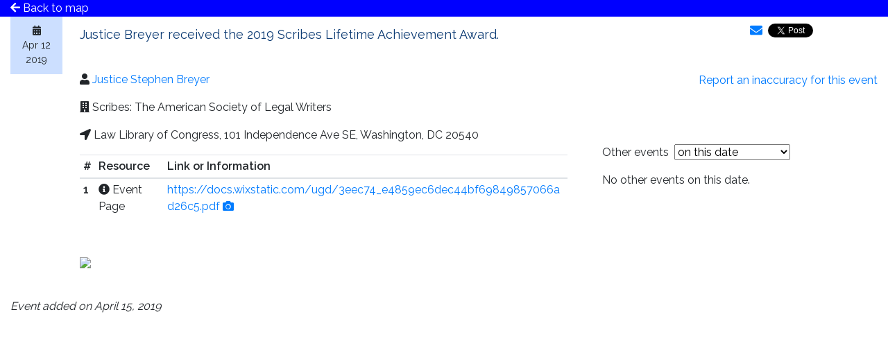

--- FILE ---
content_type: text/html; charset=utf-8
request_url: https://www.scotusmap.com/events/932
body_size: 155579
content:
<!DOCTYPE html>
<html lang="en">
  <head>
<script>window.NREUM||(NREUM={});NREUM.info={"beacon":"bam.nr-data.net","errorBeacon":"bam.nr-data.net","licenseKey":"b4bec44ff9","applicationID":"11352355","transactionName":"JltZEEdbCgpQERlGBgpAQhdqURADWxdFGhYNW0A=","queueTime":2,"applicationTime":1733,"agent":""}</script>
<script>(window.NREUM||(NREUM={})).init={ajax:{deny_list:["bam.nr-data.net"]},feature_flags:["soft_nav"]};(window.NREUM||(NREUM={})).loader_config={licenseKey:"b4bec44ff9",applicationID:"11352355",browserID:"11352392"};;/*! For license information please see nr-loader-rum-1.308.0.min.js.LICENSE.txt */
(()=>{var e,t,r={163:(e,t,r)=>{"use strict";r.d(t,{j:()=>E});var n=r(384),i=r(1741);var a=r(2555);r(860).K7.genericEvents;const s="experimental.resources",o="register",c=e=>{if(!e||"string"!=typeof e)return!1;try{document.createDocumentFragment().querySelector(e)}catch{return!1}return!0};var d=r(2614),u=r(944),l=r(8122);const f="[data-nr-mask]",g=e=>(0,l.a)(e,(()=>{const e={feature_flags:[],experimental:{allow_registered_children:!1,resources:!1},mask_selector:"*",block_selector:"[data-nr-block]",mask_input_options:{color:!1,date:!1,"datetime-local":!1,email:!1,month:!1,number:!1,range:!1,search:!1,tel:!1,text:!1,time:!1,url:!1,week:!1,textarea:!1,select:!1,password:!0}};return{ajax:{deny_list:void 0,block_internal:!0,enabled:!0,autoStart:!0},api:{get allow_registered_children(){return e.feature_flags.includes(o)||e.experimental.allow_registered_children},set allow_registered_children(t){e.experimental.allow_registered_children=t},duplicate_registered_data:!1},browser_consent_mode:{enabled:!1},distributed_tracing:{enabled:void 0,exclude_newrelic_header:void 0,cors_use_newrelic_header:void 0,cors_use_tracecontext_headers:void 0,allowed_origins:void 0},get feature_flags(){return e.feature_flags},set feature_flags(t){e.feature_flags=t},generic_events:{enabled:!0,autoStart:!0},harvest:{interval:30},jserrors:{enabled:!0,autoStart:!0},logging:{enabled:!0,autoStart:!0},metrics:{enabled:!0,autoStart:!0},obfuscate:void 0,page_action:{enabled:!0},page_view_event:{enabled:!0,autoStart:!0},page_view_timing:{enabled:!0,autoStart:!0},performance:{capture_marks:!1,capture_measures:!1,capture_detail:!0,resources:{get enabled(){return e.feature_flags.includes(s)||e.experimental.resources},set enabled(t){e.experimental.resources=t},asset_types:[],first_party_domains:[],ignore_newrelic:!0}},privacy:{cookies_enabled:!0},proxy:{assets:void 0,beacon:void 0},session:{expiresMs:d.wk,inactiveMs:d.BB},session_replay:{autoStart:!0,enabled:!1,preload:!1,sampling_rate:10,error_sampling_rate:100,collect_fonts:!1,inline_images:!1,fix_stylesheets:!0,mask_all_inputs:!0,get mask_text_selector(){return e.mask_selector},set mask_text_selector(t){c(t)?e.mask_selector="".concat(t,",").concat(f):""===t||null===t?e.mask_selector=f:(0,u.R)(5,t)},get block_class(){return"nr-block"},get ignore_class(){return"nr-ignore"},get mask_text_class(){return"nr-mask"},get block_selector(){return e.block_selector},set block_selector(t){c(t)?e.block_selector+=",".concat(t):""!==t&&(0,u.R)(6,t)},get mask_input_options(){return e.mask_input_options},set mask_input_options(t){t&&"object"==typeof t?e.mask_input_options={...t,password:!0}:(0,u.R)(7,t)}},session_trace:{enabled:!0,autoStart:!0},soft_navigations:{enabled:!0,autoStart:!0},spa:{enabled:!0,autoStart:!0},ssl:void 0,user_actions:{enabled:!0,elementAttributes:["id","className","tagName","type"]}}})());var p=r(6154),m=r(9324);let h=0;const v={buildEnv:m.F3,distMethod:m.Xs,version:m.xv,originTime:p.WN},b={consented:!1},y={appMetadata:{},get consented(){return this.session?.state?.consent||b.consented},set consented(e){b.consented=e},customTransaction:void 0,denyList:void 0,disabled:!1,harvester:void 0,isolatedBacklog:!1,isRecording:!1,loaderType:void 0,maxBytes:3e4,obfuscator:void 0,onerror:void 0,ptid:void 0,releaseIds:{},session:void 0,timeKeeper:void 0,registeredEntities:[],jsAttributesMetadata:{bytes:0},get harvestCount(){return++h}},_=e=>{const t=(0,l.a)(e,y),r=Object.keys(v).reduce((e,t)=>(e[t]={value:v[t],writable:!1,configurable:!0,enumerable:!0},e),{});return Object.defineProperties(t,r)};var w=r(5701);const x=e=>{const t=e.startsWith("http");e+="/",r.p=t?e:"https://"+e};var R=r(7836),k=r(3241);const A={accountID:void 0,trustKey:void 0,agentID:void 0,licenseKey:void 0,applicationID:void 0,xpid:void 0},S=e=>(0,l.a)(e,A),T=new Set;function E(e,t={},r,s){let{init:o,info:c,loader_config:d,runtime:u={},exposed:l=!0}=t;if(!c){const e=(0,n.pV)();o=e.init,c=e.info,d=e.loader_config}e.init=g(o||{}),e.loader_config=S(d||{}),c.jsAttributes??={},p.bv&&(c.jsAttributes.isWorker=!0),e.info=(0,a.D)(c);const f=e.init,m=[c.beacon,c.errorBeacon];T.has(e.agentIdentifier)||(f.proxy.assets&&(x(f.proxy.assets),m.push(f.proxy.assets)),f.proxy.beacon&&m.push(f.proxy.beacon),e.beacons=[...m],function(e){const t=(0,n.pV)();Object.getOwnPropertyNames(i.W.prototype).forEach(r=>{const n=i.W.prototype[r];if("function"!=typeof n||"constructor"===n)return;let a=t[r];e[r]&&!1!==e.exposed&&"micro-agent"!==e.runtime?.loaderType&&(t[r]=(...t)=>{const n=e[r](...t);return a?a(...t):n})})}(e),(0,n.US)("activatedFeatures",w.B)),u.denyList=[...f.ajax.deny_list||[],...f.ajax.block_internal?m:[]],u.ptid=e.agentIdentifier,u.loaderType=r,e.runtime=_(u),T.has(e.agentIdentifier)||(e.ee=R.ee.get(e.agentIdentifier),e.exposed=l,(0,k.W)({agentIdentifier:e.agentIdentifier,drained:!!w.B?.[e.agentIdentifier],type:"lifecycle",name:"initialize",feature:void 0,data:e.config})),T.add(e.agentIdentifier)}},384:(e,t,r)=>{"use strict";r.d(t,{NT:()=>s,US:()=>u,Zm:()=>o,bQ:()=>d,dV:()=>c,pV:()=>l});var n=r(6154),i=r(1863),a=r(1910);const s={beacon:"bam.nr-data.net",errorBeacon:"bam.nr-data.net"};function o(){return n.gm.NREUM||(n.gm.NREUM={}),void 0===n.gm.newrelic&&(n.gm.newrelic=n.gm.NREUM),n.gm.NREUM}function c(){let e=o();return e.o||(e.o={ST:n.gm.setTimeout,SI:n.gm.setImmediate||n.gm.setInterval,CT:n.gm.clearTimeout,XHR:n.gm.XMLHttpRequest,REQ:n.gm.Request,EV:n.gm.Event,PR:n.gm.Promise,MO:n.gm.MutationObserver,FETCH:n.gm.fetch,WS:n.gm.WebSocket},(0,a.i)(...Object.values(e.o))),e}function d(e,t){let r=o();r.initializedAgents??={},t.initializedAt={ms:(0,i.t)(),date:new Date},r.initializedAgents[e]=t}function u(e,t){o()[e]=t}function l(){return function(){let e=o();const t=e.info||{};e.info={beacon:s.beacon,errorBeacon:s.errorBeacon,...t}}(),function(){let e=o();const t=e.init||{};e.init={...t}}(),c(),function(){let e=o();const t=e.loader_config||{};e.loader_config={...t}}(),o()}},782:(e,t,r)=>{"use strict";r.d(t,{T:()=>n});const n=r(860).K7.pageViewTiming},860:(e,t,r)=>{"use strict";r.d(t,{$J:()=>u,K7:()=>c,P3:()=>d,XX:()=>i,Yy:()=>o,df:()=>a,qY:()=>n,v4:()=>s});const n="events",i="jserrors",a="browser/blobs",s="rum",o="browser/logs",c={ajax:"ajax",genericEvents:"generic_events",jserrors:i,logging:"logging",metrics:"metrics",pageAction:"page_action",pageViewEvent:"page_view_event",pageViewTiming:"page_view_timing",sessionReplay:"session_replay",sessionTrace:"session_trace",softNav:"soft_navigations",spa:"spa"},d={[c.pageViewEvent]:1,[c.pageViewTiming]:2,[c.metrics]:3,[c.jserrors]:4,[c.spa]:5,[c.ajax]:6,[c.sessionTrace]:7,[c.softNav]:8,[c.sessionReplay]:9,[c.logging]:10,[c.genericEvents]:11},u={[c.pageViewEvent]:s,[c.pageViewTiming]:n,[c.ajax]:n,[c.spa]:n,[c.softNav]:n,[c.metrics]:i,[c.jserrors]:i,[c.sessionTrace]:a,[c.sessionReplay]:a,[c.logging]:o,[c.genericEvents]:"ins"}},944:(e,t,r)=>{"use strict";r.d(t,{R:()=>i});var n=r(3241);function i(e,t){"function"==typeof console.debug&&(console.debug("New Relic Warning: https://github.com/newrelic/newrelic-browser-agent/blob/main/docs/warning-codes.md#".concat(e),t),(0,n.W)({agentIdentifier:null,drained:null,type:"data",name:"warn",feature:"warn",data:{code:e,secondary:t}}))}},1687:(e,t,r)=>{"use strict";r.d(t,{Ak:()=>d,Ze:()=>f,x3:()=>u});var n=r(3241),i=r(7836),a=r(3606),s=r(860),o=r(2646);const c={};function d(e,t){const r={staged:!1,priority:s.P3[t]||0};l(e),c[e].get(t)||c[e].set(t,r)}function u(e,t){e&&c[e]&&(c[e].get(t)&&c[e].delete(t),p(e,t,!1),c[e].size&&g(e))}function l(e){if(!e)throw new Error("agentIdentifier required");c[e]||(c[e]=new Map)}function f(e="",t="feature",r=!1){if(l(e),!e||!c[e].get(t)||r)return p(e,t);c[e].get(t).staged=!0,g(e)}function g(e){const t=Array.from(c[e]);t.every(([e,t])=>t.staged)&&(t.sort((e,t)=>e[1].priority-t[1].priority),t.forEach(([t])=>{c[e].delete(t),p(e,t)}))}function p(e,t,r=!0){const s=e?i.ee.get(e):i.ee,c=a.i.handlers;if(!s.aborted&&s.backlog&&c){if((0,n.W)({agentIdentifier:e,type:"lifecycle",name:"drain",feature:t}),r){const e=s.backlog[t],r=c[t];if(r){for(let t=0;e&&t<e.length;++t)m(e[t],r);Object.entries(r).forEach(([e,t])=>{Object.values(t||{}).forEach(t=>{t[0]?.on&&t[0]?.context()instanceof o.y&&t[0].on(e,t[1])})})}}s.isolatedBacklog||delete c[t],s.backlog[t]=null,s.emit("drain-"+t,[])}}function m(e,t){var r=e[1];Object.values(t[r]||{}).forEach(t=>{var r=e[0];if(t[0]===r){var n=t[1],i=e[3],a=e[2];n.apply(i,a)}})}},1738:(e,t,r)=>{"use strict";r.d(t,{U:()=>g,Y:()=>f});var n=r(3241),i=r(9908),a=r(1863),s=r(944),o=r(5701),c=r(3969),d=r(8362),u=r(860),l=r(4261);function f(e,t,r,a){const f=a||r;!f||f[e]&&f[e]!==d.d.prototype[e]||(f[e]=function(){(0,i.p)(c.xV,["API/"+e+"/called"],void 0,u.K7.metrics,r.ee),(0,n.W)({agentIdentifier:r.agentIdentifier,drained:!!o.B?.[r.agentIdentifier],type:"data",name:"api",feature:l.Pl+e,data:{}});try{return t.apply(this,arguments)}catch(e){(0,s.R)(23,e)}})}function g(e,t,r,n,s){const o=e.info;null===r?delete o.jsAttributes[t]:o.jsAttributes[t]=r,(s||null===r)&&(0,i.p)(l.Pl+n,[(0,a.t)(),t,r],void 0,"session",e.ee)}},1741:(e,t,r)=>{"use strict";r.d(t,{W:()=>a});var n=r(944),i=r(4261);class a{#e(e,...t){if(this[e]!==a.prototype[e])return this[e](...t);(0,n.R)(35,e)}addPageAction(e,t){return this.#e(i.hG,e,t)}register(e){return this.#e(i.eY,e)}recordCustomEvent(e,t){return this.#e(i.fF,e,t)}setPageViewName(e,t){return this.#e(i.Fw,e,t)}setCustomAttribute(e,t,r){return this.#e(i.cD,e,t,r)}noticeError(e,t){return this.#e(i.o5,e,t)}setUserId(e,t=!1){return this.#e(i.Dl,e,t)}setApplicationVersion(e){return this.#e(i.nb,e)}setErrorHandler(e){return this.#e(i.bt,e)}addRelease(e,t){return this.#e(i.k6,e,t)}log(e,t){return this.#e(i.$9,e,t)}start(){return this.#e(i.d3)}finished(e){return this.#e(i.BL,e)}recordReplay(){return this.#e(i.CH)}pauseReplay(){return this.#e(i.Tb)}addToTrace(e){return this.#e(i.U2,e)}setCurrentRouteName(e){return this.#e(i.PA,e)}interaction(e){return this.#e(i.dT,e)}wrapLogger(e,t,r){return this.#e(i.Wb,e,t,r)}measure(e,t){return this.#e(i.V1,e,t)}consent(e){return this.#e(i.Pv,e)}}},1863:(e,t,r)=>{"use strict";function n(){return Math.floor(performance.now())}r.d(t,{t:()=>n})},1910:(e,t,r)=>{"use strict";r.d(t,{i:()=>a});var n=r(944);const i=new Map;function a(...e){return e.every(e=>{if(i.has(e))return i.get(e);const t="function"==typeof e?e.toString():"",r=t.includes("[native code]"),a=t.includes("nrWrapper");return r||a||(0,n.R)(64,e?.name||t),i.set(e,r),r})}},2555:(e,t,r)=>{"use strict";r.d(t,{D:()=>o,f:()=>s});var n=r(384),i=r(8122);const a={beacon:n.NT.beacon,errorBeacon:n.NT.errorBeacon,licenseKey:void 0,applicationID:void 0,sa:void 0,queueTime:void 0,applicationTime:void 0,ttGuid:void 0,user:void 0,account:void 0,product:void 0,extra:void 0,jsAttributes:{},userAttributes:void 0,atts:void 0,transactionName:void 0,tNamePlain:void 0};function s(e){try{return!!e.licenseKey&&!!e.errorBeacon&&!!e.applicationID}catch(e){return!1}}const o=e=>(0,i.a)(e,a)},2614:(e,t,r)=>{"use strict";r.d(t,{BB:()=>s,H3:()=>n,g:()=>d,iL:()=>c,tS:()=>o,uh:()=>i,wk:()=>a});const n="NRBA",i="SESSION",a=144e5,s=18e5,o={STARTED:"session-started",PAUSE:"session-pause",RESET:"session-reset",RESUME:"session-resume",UPDATE:"session-update"},c={SAME_TAB:"same-tab",CROSS_TAB:"cross-tab"},d={OFF:0,FULL:1,ERROR:2}},2646:(e,t,r)=>{"use strict";r.d(t,{y:()=>n});class n{constructor(e){this.contextId=e}}},2843:(e,t,r)=>{"use strict";r.d(t,{G:()=>a,u:()=>i});var n=r(3878);function i(e,t=!1,r,i){(0,n.DD)("visibilitychange",function(){if(t)return void("hidden"===document.visibilityState&&e());e(document.visibilityState)},r,i)}function a(e,t,r){(0,n.sp)("pagehide",e,t,r)}},3241:(e,t,r)=>{"use strict";r.d(t,{W:()=>a});var n=r(6154);const i="newrelic";function a(e={}){try{n.gm.dispatchEvent(new CustomEvent(i,{detail:e}))}catch(e){}}},3606:(e,t,r)=>{"use strict";r.d(t,{i:()=>a});var n=r(9908);a.on=s;var i=a.handlers={};function a(e,t,r,a){s(a||n.d,i,e,t,r)}function s(e,t,r,i,a){a||(a="feature"),e||(e=n.d);var s=t[a]=t[a]||{};(s[r]=s[r]||[]).push([e,i])}},3878:(e,t,r)=>{"use strict";function n(e,t){return{capture:e,passive:!1,signal:t}}function i(e,t,r=!1,i){window.addEventListener(e,t,n(r,i))}function a(e,t,r=!1,i){document.addEventListener(e,t,n(r,i))}r.d(t,{DD:()=>a,jT:()=>n,sp:()=>i})},3969:(e,t,r)=>{"use strict";r.d(t,{TZ:()=>n,XG:()=>o,rs:()=>i,xV:()=>s,z_:()=>a});const n=r(860).K7.metrics,i="sm",a="cm",s="storeSupportabilityMetrics",o="storeEventMetrics"},4234:(e,t,r)=>{"use strict";r.d(t,{W:()=>a});var n=r(7836),i=r(1687);class a{constructor(e,t){this.agentIdentifier=e,this.ee=n.ee.get(e),this.featureName=t,this.blocked=!1}deregisterDrain(){(0,i.x3)(this.agentIdentifier,this.featureName)}}},4261:(e,t,r)=>{"use strict";r.d(t,{$9:()=>d,BL:()=>o,CH:()=>g,Dl:()=>_,Fw:()=>y,PA:()=>h,Pl:()=>n,Pv:()=>k,Tb:()=>l,U2:()=>a,V1:()=>R,Wb:()=>x,bt:()=>b,cD:()=>v,d3:()=>w,dT:()=>c,eY:()=>p,fF:()=>f,hG:()=>i,k6:()=>s,nb:()=>m,o5:()=>u});const n="api-",i="addPageAction",a="addToTrace",s="addRelease",o="finished",c="interaction",d="log",u="noticeError",l="pauseReplay",f="recordCustomEvent",g="recordReplay",p="register",m="setApplicationVersion",h="setCurrentRouteName",v="setCustomAttribute",b="setErrorHandler",y="setPageViewName",_="setUserId",w="start",x="wrapLogger",R="measure",k="consent"},5289:(e,t,r)=>{"use strict";r.d(t,{GG:()=>s,Qr:()=>c,sB:()=>o});var n=r(3878),i=r(6389);function a(){return"undefined"==typeof document||"complete"===document.readyState}function s(e,t){if(a())return e();const r=(0,i.J)(e),s=setInterval(()=>{a()&&(clearInterval(s),r())},500);(0,n.sp)("load",r,t)}function o(e){if(a())return e();(0,n.DD)("DOMContentLoaded",e)}function c(e){if(a())return e();(0,n.sp)("popstate",e)}},5607:(e,t,r)=>{"use strict";r.d(t,{W:()=>n});const n=(0,r(9566).bz)()},5701:(e,t,r)=>{"use strict";r.d(t,{B:()=>a,t:()=>s});var n=r(3241);const i=new Set,a={};function s(e,t){const r=t.agentIdentifier;a[r]??={},e&&"object"==typeof e&&(i.has(r)||(t.ee.emit("rumresp",[e]),a[r]=e,i.add(r),(0,n.W)({agentIdentifier:r,loaded:!0,drained:!0,type:"lifecycle",name:"load",feature:void 0,data:e})))}},6154:(e,t,r)=>{"use strict";r.d(t,{OF:()=>c,RI:()=>i,WN:()=>u,bv:()=>a,eN:()=>l,gm:()=>s,mw:()=>o,sb:()=>d});var n=r(1863);const i="undefined"!=typeof window&&!!window.document,a="undefined"!=typeof WorkerGlobalScope&&("undefined"!=typeof self&&self instanceof WorkerGlobalScope&&self.navigator instanceof WorkerNavigator||"undefined"!=typeof globalThis&&globalThis instanceof WorkerGlobalScope&&globalThis.navigator instanceof WorkerNavigator),s=i?window:"undefined"!=typeof WorkerGlobalScope&&("undefined"!=typeof self&&self instanceof WorkerGlobalScope&&self||"undefined"!=typeof globalThis&&globalThis instanceof WorkerGlobalScope&&globalThis),o=Boolean("hidden"===s?.document?.visibilityState),c=/iPad|iPhone|iPod/.test(s.navigator?.userAgent),d=c&&"undefined"==typeof SharedWorker,u=((()=>{const e=s.navigator?.userAgent?.match(/Firefox[/\s](\d+\.\d+)/);Array.isArray(e)&&e.length>=2&&e[1]})(),Date.now()-(0,n.t)()),l=()=>"undefined"!=typeof PerformanceNavigationTiming&&s?.performance?.getEntriesByType("navigation")?.[0]?.responseStart},6389:(e,t,r)=>{"use strict";function n(e,t=500,r={}){const n=r?.leading||!1;let i;return(...r)=>{n&&void 0===i&&(e.apply(this,r),i=setTimeout(()=>{i=clearTimeout(i)},t)),n||(clearTimeout(i),i=setTimeout(()=>{e.apply(this,r)},t))}}function i(e){let t=!1;return(...r)=>{t||(t=!0,e.apply(this,r))}}r.d(t,{J:()=>i,s:()=>n})},6630:(e,t,r)=>{"use strict";r.d(t,{T:()=>n});const n=r(860).K7.pageViewEvent},7699:(e,t,r)=>{"use strict";r.d(t,{It:()=>a,KC:()=>o,No:()=>i,qh:()=>s});var n=r(860);const i=16e3,a=1e6,s="SESSION_ERROR",o={[n.K7.logging]:!0,[n.K7.genericEvents]:!1,[n.K7.jserrors]:!1,[n.K7.ajax]:!1}},7836:(e,t,r)=>{"use strict";r.d(t,{P:()=>o,ee:()=>c});var n=r(384),i=r(8990),a=r(2646),s=r(5607);const o="nr@context:".concat(s.W),c=function e(t,r){var n={},s={},u={},l=!1;try{l=16===r.length&&d.initializedAgents?.[r]?.runtime.isolatedBacklog}catch(e){}var f={on:p,addEventListener:p,removeEventListener:function(e,t){var r=n[e];if(!r)return;for(var i=0;i<r.length;i++)r[i]===t&&r.splice(i,1)},emit:function(e,r,n,i,a){!1!==a&&(a=!0);if(c.aborted&&!i)return;t&&a&&t.emit(e,r,n);var o=g(n);m(e).forEach(e=>{e.apply(o,r)});var d=v()[s[e]];d&&d.push([f,e,r,o]);return o},get:h,listeners:m,context:g,buffer:function(e,t){const r=v();if(t=t||"feature",f.aborted)return;Object.entries(e||{}).forEach(([e,n])=>{s[n]=t,t in r||(r[t]=[])})},abort:function(){f._aborted=!0,Object.keys(f.backlog).forEach(e=>{delete f.backlog[e]})},isBuffering:function(e){return!!v()[s[e]]},debugId:r,backlog:l?{}:t&&"object"==typeof t.backlog?t.backlog:{},isolatedBacklog:l};return Object.defineProperty(f,"aborted",{get:()=>{let e=f._aborted||!1;return e||(t&&(e=t.aborted),e)}}),f;function g(e){return e&&e instanceof a.y?e:e?(0,i.I)(e,o,()=>new a.y(o)):new a.y(o)}function p(e,t){n[e]=m(e).concat(t)}function m(e){return n[e]||[]}function h(t){return u[t]=u[t]||e(f,t)}function v(){return f.backlog}}(void 0,"globalEE"),d=(0,n.Zm)();d.ee||(d.ee=c)},8122:(e,t,r)=>{"use strict";r.d(t,{a:()=>i});var n=r(944);function i(e,t){try{if(!e||"object"!=typeof e)return(0,n.R)(3);if(!t||"object"!=typeof t)return(0,n.R)(4);const r=Object.create(Object.getPrototypeOf(t),Object.getOwnPropertyDescriptors(t)),a=0===Object.keys(r).length?e:r;for(let s in a)if(void 0!==e[s])try{if(null===e[s]){r[s]=null;continue}Array.isArray(e[s])&&Array.isArray(t[s])?r[s]=Array.from(new Set([...e[s],...t[s]])):"object"==typeof e[s]&&"object"==typeof t[s]?r[s]=i(e[s],t[s]):r[s]=e[s]}catch(e){r[s]||(0,n.R)(1,e)}return r}catch(e){(0,n.R)(2,e)}}},8362:(e,t,r)=>{"use strict";r.d(t,{d:()=>a});var n=r(9566),i=r(1741);class a extends i.W{agentIdentifier=(0,n.LA)(16)}},8374:(e,t,r)=>{r.nc=(()=>{try{return document?.currentScript?.nonce}catch(e){}return""})()},8990:(e,t,r)=>{"use strict";r.d(t,{I:()=>i});var n=Object.prototype.hasOwnProperty;function i(e,t,r){if(n.call(e,t))return e[t];var i=r();if(Object.defineProperty&&Object.keys)try{return Object.defineProperty(e,t,{value:i,writable:!0,enumerable:!1}),i}catch(e){}return e[t]=i,i}},9324:(e,t,r)=>{"use strict";r.d(t,{F3:()=>i,Xs:()=>a,xv:()=>n});const n="1.308.0",i="PROD",a="CDN"},9566:(e,t,r)=>{"use strict";r.d(t,{LA:()=>o,bz:()=>s});var n=r(6154);const i="xxxxxxxx-xxxx-4xxx-yxxx-xxxxxxxxxxxx";function a(e,t){return e?15&e[t]:16*Math.random()|0}function s(){const e=n.gm?.crypto||n.gm?.msCrypto;let t,r=0;return e&&e.getRandomValues&&(t=e.getRandomValues(new Uint8Array(30))),i.split("").map(e=>"x"===e?a(t,r++).toString(16):"y"===e?(3&a()|8).toString(16):e).join("")}function o(e){const t=n.gm?.crypto||n.gm?.msCrypto;let r,i=0;t&&t.getRandomValues&&(r=t.getRandomValues(new Uint8Array(e)));const s=[];for(var o=0;o<e;o++)s.push(a(r,i++).toString(16));return s.join("")}},9908:(e,t,r)=>{"use strict";r.d(t,{d:()=>n,p:()=>i});var n=r(7836).ee.get("handle");function i(e,t,r,i,a){a?(a.buffer([e],i),a.emit(e,t,r)):(n.buffer([e],i),n.emit(e,t,r))}}},n={};function i(e){var t=n[e];if(void 0!==t)return t.exports;var a=n[e]={exports:{}};return r[e](a,a.exports,i),a.exports}i.m=r,i.d=(e,t)=>{for(var r in t)i.o(t,r)&&!i.o(e,r)&&Object.defineProperty(e,r,{enumerable:!0,get:t[r]})},i.f={},i.e=e=>Promise.all(Object.keys(i.f).reduce((t,r)=>(i.f[r](e,t),t),[])),i.u=e=>"nr-rum-1.308.0.min.js",i.o=(e,t)=>Object.prototype.hasOwnProperty.call(e,t),e={},t="NRBA-1.308.0.PROD:",i.l=(r,n,a,s)=>{if(e[r])e[r].push(n);else{var o,c;if(void 0!==a)for(var d=document.getElementsByTagName("script"),u=0;u<d.length;u++){var l=d[u];if(l.getAttribute("src")==r||l.getAttribute("data-webpack")==t+a){o=l;break}}if(!o){c=!0;var f={296:"sha512-+MIMDsOcckGXa1EdWHqFNv7P+JUkd5kQwCBr3KE6uCvnsBNUrdSt4a/3/L4j4TxtnaMNjHpza2/erNQbpacJQA=="};(o=document.createElement("script")).charset="utf-8",i.nc&&o.setAttribute("nonce",i.nc),o.setAttribute("data-webpack",t+a),o.src=r,0!==o.src.indexOf(window.location.origin+"/")&&(o.crossOrigin="anonymous"),f[s]&&(o.integrity=f[s])}e[r]=[n];var g=(t,n)=>{o.onerror=o.onload=null,clearTimeout(p);var i=e[r];if(delete e[r],o.parentNode&&o.parentNode.removeChild(o),i&&i.forEach(e=>e(n)),t)return t(n)},p=setTimeout(g.bind(null,void 0,{type:"timeout",target:o}),12e4);o.onerror=g.bind(null,o.onerror),o.onload=g.bind(null,o.onload),c&&document.head.appendChild(o)}},i.r=e=>{"undefined"!=typeof Symbol&&Symbol.toStringTag&&Object.defineProperty(e,Symbol.toStringTag,{value:"Module"}),Object.defineProperty(e,"__esModule",{value:!0})},i.p="https://js-agent.newrelic.com/",(()=>{var e={374:0,840:0};i.f.j=(t,r)=>{var n=i.o(e,t)?e[t]:void 0;if(0!==n)if(n)r.push(n[2]);else{var a=new Promise((r,i)=>n=e[t]=[r,i]);r.push(n[2]=a);var s=i.p+i.u(t),o=new Error;i.l(s,r=>{if(i.o(e,t)&&(0!==(n=e[t])&&(e[t]=void 0),n)){var a=r&&("load"===r.type?"missing":r.type),s=r&&r.target&&r.target.src;o.message="Loading chunk "+t+" failed: ("+a+": "+s+")",o.name="ChunkLoadError",o.type=a,o.request=s,n[1](o)}},"chunk-"+t,t)}};var t=(t,r)=>{var n,a,[s,o,c]=r,d=0;if(s.some(t=>0!==e[t])){for(n in o)i.o(o,n)&&(i.m[n]=o[n]);if(c)c(i)}for(t&&t(r);d<s.length;d++)a=s[d],i.o(e,a)&&e[a]&&e[a][0](),e[a]=0},r=self["webpackChunk:NRBA-1.308.0.PROD"]=self["webpackChunk:NRBA-1.308.0.PROD"]||[];r.forEach(t.bind(null,0)),r.push=t.bind(null,r.push.bind(r))})(),(()=>{"use strict";i(8374);var e=i(8362),t=i(860);const r=Object.values(t.K7);var n=i(163);var a=i(9908),s=i(1863),o=i(4261),c=i(1738);var d=i(1687),u=i(4234),l=i(5289),f=i(6154),g=i(944),p=i(384);const m=e=>f.RI&&!0===e?.privacy.cookies_enabled;function h(e){return!!(0,p.dV)().o.MO&&m(e)&&!0===e?.session_trace.enabled}var v=i(6389),b=i(7699);class y extends u.W{constructor(e,t){super(e.agentIdentifier,t),this.agentRef=e,this.abortHandler=void 0,this.featAggregate=void 0,this.loadedSuccessfully=void 0,this.onAggregateImported=new Promise(e=>{this.loadedSuccessfully=e}),this.deferred=Promise.resolve(),!1===e.init[this.featureName].autoStart?this.deferred=new Promise((t,r)=>{this.ee.on("manual-start-all",(0,v.J)(()=>{(0,d.Ak)(e.agentIdentifier,this.featureName),t()}))}):(0,d.Ak)(e.agentIdentifier,t)}importAggregator(e,t,r={}){if(this.featAggregate)return;const n=async()=>{let n;await this.deferred;try{if(m(e.init)){const{setupAgentSession:t}=await i.e(296).then(i.bind(i,3305));n=t(e)}}catch(e){(0,g.R)(20,e),this.ee.emit("internal-error",[e]),(0,a.p)(b.qh,[e],void 0,this.featureName,this.ee)}try{if(!this.#t(this.featureName,n,e.init))return(0,d.Ze)(this.agentIdentifier,this.featureName),void this.loadedSuccessfully(!1);const{Aggregate:i}=await t();this.featAggregate=new i(e,r),e.runtime.harvester.initializedAggregates.push(this.featAggregate),this.loadedSuccessfully(!0)}catch(e){(0,g.R)(34,e),this.abortHandler?.(),(0,d.Ze)(this.agentIdentifier,this.featureName,!0),this.loadedSuccessfully(!1),this.ee&&this.ee.abort()}};f.RI?(0,l.GG)(()=>n(),!0):n()}#t(e,r,n){if(this.blocked)return!1;switch(e){case t.K7.sessionReplay:return h(n)&&!!r;case t.K7.sessionTrace:return!!r;default:return!0}}}var _=i(6630),w=i(2614),x=i(3241);class R extends y{static featureName=_.T;constructor(e){var t;super(e,_.T),this.setupInspectionEvents(e.agentIdentifier),t=e,(0,c.Y)(o.Fw,function(e,r){"string"==typeof e&&("/"!==e.charAt(0)&&(e="/"+e),t.runtime.customTransaction=(r||"http://custom.transaction")+e,(0,a.p)(o.Pl+o.Fw,[(0,s.t)()],void 0,void 0,t.ee))},t),this.importAggregator(e,()=>i.e(296).then(i.bind(i,3943)))}setupInspectionEvents(e){const t=(t,r)=>{t&&(0,x.W)({agentIdentifier:e,timeStamp:t.timeStamp,loaded:"complete"===t.target.readyState,type:"window",name:r,data:t.target.location+""})};(0,l.sB)(e=>{t(e,"DOMContentLoaded")}),(0,l.GG)(e=>{t(e,"load")}),(0,l.Qr)(e=>{t(e,"navigate")}),this.ee.on(w.tS.UPDATE,(t,r)=>{(0,x.W)({agentIdentifier:e,type:"lifecycle",name:"session",data:r})})}}class k extends e.d{constructor(e){var t;(super(),f.gm)?(this.features={},(0,p.bQ)(this.agentIdentifier,this),this.desiredFeatures=new Set(e.features||[]),this.desiredFeatures.add(R),(0,n.j)(this,e,e.loaderType||"agent"),t=this,(0,c.Y)(o.cD,function(e,r,n=!1){if("string"==typeof e){if(["string","number","boolean"].includes(typeof r)||null===r)return(0,c.U)(t,e,r,o.cD,n);(0,g.R)(40,typeof r)}else(0,g.R)(39,typeof e)},t),function(e){(0,c.Y)(o.Dl,function(t,r=!1){if("string"!=typeof t&&null!==t)return void(0,g.R)(41,typeof t);const n=e.info.jsAttributes["enduser.id"];r&&null!=n&&n!==t?(0,a.p)(o.Pl+"setUserIdAndResetSession",[t],void 0,"session",e.ee):(0,c.U)(e,"enduser.id",t,o.Dl,!0)},e)}(this),function(e){(0,c.Y)(o.nb,function(t){if("string"==typeof t||null===t)return(0,c.U)(e,"application.version",t,o.nb,!1);(0,g.R)(42,typeof t)},e)}(this),function(e){(0,c.Y)(o.d3,function(){e.ee.emit("manual-start-all")},e)}(this),function(e){(0,c.Y)(o.Pv,function(t=!0){if("boolean"==typeof t){if((0,a.p)(o.Pl+o.Pv,[t],void 0,"session",e.ee),e.runtime.consented=t,t){const t=e.features.page_view_event;t.onAggregateImported.then(e=>{const r=t.featAggregate;e&&!r.sentRum&&r.sendRum()})}}else(0,g.R)(65,typeof t)},e)}(this),this.run()):(0,g.R)(21)}get config(){return{info:this.info,init:this.init,loader_config:this.loader_config,runtime:this.runtime}}get api(){return this}run(){try{const e=function(e){const t={};return r.forEach(r=>{t[r]=!!e[r]?.enabled}),t}(this.init),n=[...this.desiredFeatures];n.sort((e,r)=>t.P3[e.featureName]-t.P3[r.featureName]),n.forEach(r=>{if(!e[r.featureName]&&r.featureName!==t.K7.pageViewEvent)return;if(r.featureName===t.K7.spa)return void(0,g.R)(67);const n=function(e){switch(e){case t.K7.ajax:return[t.K7.jserrors];case t.K7.sessionTrace:return[t.K7.ajax,t.K7.pageViewEvent];case t.K7.sessionReplay:return[t.K7.sessionTrace];case t.K7.pageViewTiming:return[t.K7.pageViewEvent];default:return[]}}(r.featureName).filter(e=>!(e in this.features));n.length>0&&(0,g.R)(36,{targetFeature:r.featureName,missingDependencies:n}),this.features[r.featureName]=new r(this)})}catch(e){(0,g.R)(22,e);for(const e in this.features)this.features[e].abortHandler?.();const t=(0,p.Zm)();delete t.initializedAgents[this.agentIdentifier]?.features,delete this.sharedAggregator;return t.ee.get(this.agentIdentifier).abort(),!1}}}var A=i(2843),S=i(782);class T extends y{static featureName=S.T;constructor(e){super(e,S.T),f.RI&&((0,A.u)(()=>(0,a.p)("docHidden",[(0,s.t)()],void 0,S.T,this.ee),!0),(0,A.G)(()=>(0,a.p)("winPagehide",[(0,s.t)()],void 0,S.T,this.ee)),this.importAggregator(e,()=>i.e(296).then(i.bind(i,2117))))}}var E=i(3969);class I extends y{static featureName=E.TZ;constructor(e){super(e,E.TZ),f.RI&&document.addEventListener("securitypolicyviolation",e=>{(0,a.p)(E.xV,["Generic/CSPViolation/Detected"],void 0,this.featureName,this.ee)}),this.importAggregator(e,()=>i.e(296).then(i.bind(i,9623)))}}new k({features:[R,T,I],loaderType:"lite"})})()})();</script>
    <title>SCOTUS Map</title>

      <meta property="og:title" content="Justice Breyer received the 2019 Scribes Lifetime Achievement Award. - SCOTUS Map" />
    <meta property="og:site_name" content="SCOTUS Map" />
    <meta property="og:url" content="https://www.scotusmap.com/events/932" />
    <meta property="og:description" content="The one-stop online resource for tracking Supreme Court justices' public engagements around the world." />
    <meta property="og:image" content="https://www.scotusmap.com/assets/scotusmap.png" />
    <meta property="fb:app_id" content="619489038067204" />
    <meta property="og:type" content="website" />
    <meta name="twitter:card" content="summary" />
    <meta name="twitter:site" content="@SCOTUSMap" />

    <link rel="shortcut icon" href="https://www.scotusmap.com/assets/favicon-3a7b977e5c32c6e96337d76f6236b9056e9f0b6d3c03f1df11b9b7d642229242.ico">
    <link rel="apple-touch-icon" href="https://www.scotusmap.com/assets/favicon-3a7b977e5c32c6e96337d76f6236b9056e9f0b6d3c03f1df11b9b7d642229242.ico">
    <link rel="apple-touch-startup-image" href="assets/start_screen.png">
    <meta name="apple-mobile-web-app-capable" content="yes" />
    <meta name="apple-mobile-web-app-status-bar-style" content="black" />

      <link rel="stylesheet" media="all" href="https://stackpath.bootstrapcdn.com/bootstrap/4.2.1/css/bootstrap.min.css" />
<link rel="stylesheet" media="all" href="https://use.fontawesome.com/releases/v5.6.3/css/all.css" />
<link rel="stylesheet" media="all" href="https://www.scotusmap.com/assets/application-79e2475d3f7332fd62d040466beb09a99780f26703038cf570c05a0f71d99834.css" />
      <script src="https://www.scotusmap.com/assets/application-42f41d7d486ef64a0da1881ff2693c3e5fc340dbd0679a129c1fd31972c5872a.js"></script>
<script src="https://cdnjs.cloudflare.com/ajax/libs/popper.js/1.14.6/umd/popper.min.js"></script>
<script src="https://stackpath.bootstrapcdn.com/bootstrap/4.2.1/js/bootstrap.min.js"></script>
      <script>
        $.ajax({ url: 'https://platform.twitter.com/widgets.js', dataType: 'script', cache:true});
      </script>
    <meta name="viewport" content="width=device-width, initial-scale=1, maximum-scale=1, user-scalable=no">
    <meta name="csrf-param" content="authenticity_token" />
<meta name="csrf-token" content="IekxZMC9/IUMibi0+7yWNDs9aQuVCgzU5/f3iQGO3W/R6ZlaZhtaviUR4KYuXrBQUaWPfYRHbe0xJQwyPUQRQQ==" />

    <style>
    @import url('https://fonts.googleapis.com/css?family=Raleway:400,600');

    /* Set the size of the div element that contains the map */

    html, body {
      height: 100%;
      margin: 0px;
      padding: 0px;
      font-family: 'Raleway';
    }

    #map {
      height: 100%;
     }

    #search {
      position: absolute;
      margin-left: auto;
      margin-right: auto;
      top: 50px;
      right: 0px;
      left: 0px;
      width: 300px;
      height: 50px;
      background-color: white;
      border-radius: 10px;
      box-shadow: 3px 6px 8px #888888;
    }

    #search-text {
      position: absolute;
      margin-left: 10px;
      margin-right: auto;
      top: 0px;
      right: 0px;
      bottom: 0px;
      left: 0px;
      width: 240px;
      height: 40px;
      border-bottom: 1px solid red;
      border-top-style: none;
      border-left-style: none;
      border-right-style: none;
      font-size: 18px;
    }

    #search-text:focus {
      border-bottom: 2px solid red;
      outline: none;
    }

    #search-more-info {
      position: absolute;
      top: 0px;
      left: 260px;
      right: 0px;
      height: 50px;
      border-radius: 0px 10px 10px 0px;
      text-align: center;
      font-size: 40px;
      background-color: black;
      color: white;
    }

    #search-more-info a {
      text-decoration: none;
      color: white;
    }

    #search-results {
      position: absolute;
      top: 50px;
      bottom: 0px;
      padding: 5px;
      overflow-y: scroll;
      -webkit-overflow-scrolling: touch;
      display: none;
    }

    #search-results a {
      text-decoration: none;
    }

    #search-btn {
      border: 1px solid gray;
      height: 30px;
    }

    #search-btn:hover {
      background-color: lightgray;
    }

    .back-to-map {
      background-color: blue;
    }

    .back-to-map a {
      color: white;
    }

    #close-subscribe-box {
      position: absolute;
      right: 10px;
      top: 10px;
      font-size: 24px;
    }

    #subForm, #subscribe-message {
      margin-right: 40px;
    }

    @media (max-width: 400px) {
      #subForm {
        font-size: 12px;
      }
    }

    #subscribe-btn {
      border: 2px solid gray;
      height: 20px;
    }

    #legend-div, #how-this-works-div, #list-of-events-div {
      display: none;
    }

    </style>

  </head>
  <body>
    <div class="container-fluid">
  <div class="row back-to-map">
    <div class="col-12">
      <a href="/events"><i class="fas fa-arrow-left " id=""></i> Back to map</a>
    </div>
  </div>
  <div class="row">
    <div class="col-12 col-md-8">
      <div class="event-content">
  <div class="event-date-box">
    <div class="event-date-box-date">
      <i class="fas fa-calendar-alt " id=""></i> 
      <br>
        Apr 12<br>2019
    </div>
  </div>
  <div class="event-text-box">
    <span class="justice-box-title">
        Justice Breyer received the 2019 Scribes Lifetime Achievement Award.
    </span>
    <p>&nbsp;</p>
    <p>
        <i class="fas fa-user " id=""></i> 
        <a data-no-turbolink="true" href="/justices/9">Justice Stephen Breyer</a>
    </p>
    <p>
      <i class="fas fa-building " id=""></i> Scribes: The American Society of Legal Writers
    </p>
    <p>
      <i class="fas fa-location-arrow " id=""></i> 
      Law Library of Congress, 101 Independence Ave SE, Washington, DC 20540
    </p>
    <p>
      <table class="table table-sm">
        <thead>
          <tr>
            <th scope="col">#</th>
            <th scope="col">Resource</th>
            <th scope="col">Link or Information</th>
          </tr>
        </thead>
        <tbody>
            <tr>
              <th scope="row">1</th>
              <td>
                  <i class="fas fa-info-circle " id=""></i>
                Event Page
              </td>
              <td class="break-word">
                  <a target="_blank" href="https://docs.wixstatic.com/ugd/3eec74_e4859ec6dec44bf69849857066ad26c5.pdf">https://docs.wixstatic.com/ugd/3eec74_e4859ec6dec44bf69849857066ad26c5.pdf</a> <a target="_blank" href="https://s3.amazonaws.com/scotusmap/assets/events/a5f4f231-2ae7-491d-82df-4dde95a21ed8.pdf"><i class="fas fa-camera " id=""></i></a>
              </td>
            </tr>
        </tbody>
      </table>
    </p>
  </div>
</div>
<script>

  function renderTweets() {
    var tweets = document.querySelectorAll("a.tweet-item");
    var i;
    var tweet_html = [];
    for (i = 0; i < tweets.length; i++) {
      $.ajax({
        type:     "GET",
        url:      "https://publish.twitter.com/oembed?omit_script=1&url="+encodeURIComponent(tweets[i].innerText),
        dataType: "jsonp",
        success: function(data){
          tweet_html.push(data.html);
          if(tweet_html.length == tweets.length) {
            displayTweets();
          }
        }
      });
    }
    function displayTweets() {
      for (i = 0; i < tweets.length; i++) {
        tweets[i].parentNode.innerHTML = tweet_html[i];
      }
      $.ajax({ url: 'https://platform.twitter.com/widgets.js', dataType: 'script', cache:true});
    }
  }

  renderTweets();

</script>

      <p id="notice"></p>
      <img class="static-map" src="https://maps.googleapis.com/maps/api/staticmap?center=38.8868614,-77.00478900000002&amp;zoom=8&amp;size=600x300&amp;maptype=roadmap&amp;markers=color:red%7Clabel:%7C38.8868614,-77.00478900000002&amp;key=AIzaSyDK9cqX5AeoBz0js9ZS5o8WOmqyfKM1Q5g" />
      <p>&nbsp;</p>
      <em>Event added on April 15, 2019</em>
      <br>
      <div class="modal fade email-modal" id="mail-sender" tabindex="-1" role="dialog">
        <div class="modal-dialog modal-sm" role="document">
  <div class="modal-content">
    <div class="modal-header">
      <button type="button" class="close" data-dismiss="modal" aria-label="Close"><span aria-hidden="true">&times;</span></button>
      <h4 class="modal-title">Email this event to a friend</h4>
    </div>
    <div class="modal-body">
      <form id="mail-sender-form" action="/messages/email_event/932" accept-charset="UTF-8" data-remote="true" method="post"><input name="utf8" type="hidden" value="&#x2713;" />
        <div class="form-group">
          <strong>From: &nbsp;<input type="email" name="from_email" id="from_email" class="form-control" placeholder="enter your email address" required="required" /></strong>
        </div>
        <div class="form-group">
          <strong>To: &nbsp;<input type="email" name="to_email" id="to_email" class="form-control" placeholder="enter your friend&#39;s email address" required="required" /></strong>
        </div>
        <div class="form-group">
          <strong>Message: &nbsp;</strong><textarea name="message" id="message" maxlength="300" class="form-control" cols="30" rows="4">
</textarea>
        </div>
        <div class="form-group">
          <input type="submit" name="commit" value="Send" class="btn btn-primary" data-disable-with="Send" />
        </div>
</form>    </div>
  </div>
</div>

      </div>
    </div>
    <div class="d-none d-md-block col-md-4">
      
<div id="share-box" class="">
    <a href="javascript:void(0)"><i class="fas fa-envelope share-icon" data-toggle="modal" data-target=".email-modal"></i></a>&nbsp;
  <a href="https://twitter.com/share" class="twitter-share-button" data-text="Justice Breyer received the 2019 Scribes Lifetime Achievement Award.: check it out on SCOTUS Map!" data-via="SCOTUSMap" data-related="scotusmap,victoriakwan_,jaypinho" data-align="right" data-hashtags="SCOTUS">Tweet</a>
  &nbsp;<iframe id="fbbutton" src="//www.facebook.com/plugins/share_button.php?href=https%3A%2F%2Fwww.scotusmap.com%2Fevents%2F932&amp;layout=button&amp;appId=619489038067204" scrolling="no" frameborder="0" style="border:none; overflow:hidden;" allowTransparency="true"></iframe>
</div>

      <p>&nbsp;</p>
      <p>&nbsp;</p>
      <div class="report-inaccuracy">
        <a href="/pages/feedback?message=Event+ID+932+%28Justice+Breyer+received+the+2019+Scribes+Lifetime+Achievement+Award.%29&amp;topic=SCOTUS+Map+-+Inaccurate+event+details">Report an inaccuracy for this event</a>
      </div>
      <p>&nbsp;</p>
      <p>&nbsp;</p>
      <div>
        
      </div>
      <div>
        
<p>
  Other events &nbsp;<select name="related-select" id="related-select" onchange="showRelated()"><option value="related-date">on this date</option>
<option value="related-venue">at this venue</option>
<option value="related-org">by this organization</option>
<option value="related-location">near this location</option></select>
</p>

<div id="related-date">
    No other events on this date.
</div>

<div id="related-venue" style="display: none;">
    No other events at this venue.
</div>

<div id="related-org" style="display: none;">
    No other events by this organization.
</div>

<div id="related-location" style="display: none;">
      
<p>
  <small>
    <i class="fas fa-calendar-alt " id=""></i> Sep 12, 2014
    <br>
      <i class="fas fa-user " id=""></i> 
    <a id="event-11" href="/events/11">2014 Harold Leventhal Talk</a>
    <br>
      <i class="fas fa-location-arrow " id=""></i> 
    US Court of Appeals for Federal Circuit, 717 Madison Place, NW, Washington DC 20439
  </small>
</p>

      
<p>
  <small>
    <i class="fas fa-calendar-alt " id=""></i> Sep 14, 2014
    <br>
      <i class="fas fa-user " id=""></i> 
    <a id="event-12" href="/events/12">Willard InterContinental and Politics &amp; Prose Literary Series</a>
    <br>
      <i class="fas fa-location-arrow " id=""></i> 
    The Willard Continental, Washington D.C.
  </small>
</p>

      
<p>
  <small>
    <i class="fas fa-calendar-alt " id=""></i> Sep 22, 2014
    <br>
      <i class="fas fa-user " id=""></i> 
    <a id="event-17" href="/events/17">A Tribute to Justice Ruth Bader Ginsburg with Mezzo Soprano Denyce Graves</a>
    <br>
      <i class="fas fa-location-arrow " id=""></i> 
    Supreme Court of the United States, Washington, D.C.
  </small>
</p>

      
<p>
  <small>
    <i class="fas fa-calendar-alt " id=""></i> Jul 30, 2014
    <br>
      <i class="fas fa-user " id=""></i> 
    <a id="event-22" href="/events/22">A Conversation with Ruth Bader Ginsburg, Associate Justice of the Supreme Court of the U.S.</a>
    <br>
      <i class="fas fa-location-arrow " id=""></i> 
    National Press Club, 529 14th Street NW, Washington, DC, 20045
  </small>
</p>

      
<p>
  <small>
    <i class="fas fa-calendar-alt " id=""></i> May 16, 2015
    <br>
      <i class="fas fa-user " id=""></i> 
    <a id="event-182" href="/events/182">The Kennedy Center/Aspen Institute Arts Summit</a>
    <br>
      <i class="fas fa-location-arrow " id=""></i> 
    Theater Lab, John F. Kennedy Center for the Performing Arts, 2700 F St NW, Washington, DC 20566
  </small>
</p>

      
<p>
  <small>
    <i class="fas fa-calendar-alt " id=""></i> Nov 13, 2014
    <br>
      <i class="fas fa-user " id=""></i> 
    <a id="event-100" href="/events/100">White House Fellows Foundation and Association Leadership Conference: &quot;A View From the Supreme Court&quot;</a>
    <br>
      <i class="fas fa-location-arrow " id=""></i> 
    US Chamber of Commerce Building, 1615 H Street NW, Washington DC 
  </small>
</p>

      
<p>
  <small>
    <i class="fas fa-calendar-alt " id=""></i> Oct 25, 2014
    <br>
      <i class="fas fa-user " id=""></i> 
    <a id="event-48" href="/events/48">2014 American Inns of Court Celebration of Excellence</a>
    <br>
      <i class="fas fa-location-arrow " id=""></i> 
    Supreme Court of the United States, 1 First St NE, Washington, DC 20543
  </small>
</p>

      
<p>
  <small>
    <i class="fas fa-calendar-alt " id=""></i> May 19, 2016
    <br>
      <i class="fas fa-user " id=""></i> 
    <a id="event-369" href="/events/369">Justice Breyer is the keynote speaker for the French American Business Week</a>
    <br>
      <i class="fas fa-location-arrow " id=""></i> 
    Embassy of France, 4101 Reservoir Rd NW, Washington, DC 20007
  </small>
</p>

      
<p>
  <small>
    <i class="fas fa-calendar-alt " id=""></i> Jun 4, 2015
    <br>
      <i class="fas fa-user " id=""></i> 
    <a id="event-195" href="/events/195">Justice Scalia is the featured speaker at the school&#39;s 87th Commencement.</a>
    <br>
      <i class="fas fa-location-arrow " id=""></i> 
    Hamilton House, Stone Ridge School of the Sacred Heart, 9101 Rockville Pike, Bethesda, MD 20814
  </small>
</p>

      
<p>
  <small>
    <i class="fas fa-calendar-alt " id=""></i> Apr 16, 2015
    <br>
      <i class="fas fa-user " id=""></i> 
    <a id="event-180" href="/events/180">Annual Rex Lee &amp; Shawn Bentley Award Luncheon</a>
    <br>
      <i class="fas fa-location-arrow " id=""></i> 
    The Mayflower Renaissance Hotel, 1127 Connecticut Avenue, NW, Washington, DC 20036
  </small>
</p>

      
<p>
  <small>
    <i class="fas fa-calendar-alt " id=""></i> Jul 29, 2015
    <br>
      <i class="fas fa-user " id=""></i> 
    <a id="event-227" href="/events/227">A Conversation with Ruth Bader Ginsburg, Associate Justice of the Supreme Court of the U.S.</a>
    <br>
      <i class="fas fa-location-arrow " id=""></i> 
    L. Welch Pogue Room, Jones Day, 51 Louisiana Avenue Northwest, Washington, DC 20001
  </small>
</p>

      
<p>
  <small>
    <i class="fas fa-calendar-alt " id=""></i> Oct 27, 2015
    <br>
      <i class="fas fa-user " id=""></i> 
    <a id="event-226" href="/events/226">2015 ChIPs Hall of Fame Induction. Justice Ginsburg will be honored alongside her daughter, Professor Jane C. Ginsburg.</a>
    <br>
      <i class="fas fa-location-arrow " id=""></i> 
    Mandarin Oriental, Washington DC, 1330 Maryland Avenue Southwest, Washington, DC 20024
  </small>
</p>

      
<p>
  <small>
    <i class="fas fa-calendar-alt " id=""></i> Apr 11, 2016
    <br>
      <i class="fas fa-user " id=""></i> 
    <a id="event-295" href="/events/295">Federal Circuit Court of Appeals Judicial Conference</a>
    <br>
      <i class="fas fa-location-arrow " id=""></i> 
    The Grand Hyatt, 1000 H Street, N.W., Washington DC
  </small>
</p>

      
<p>
  <small>
    <i class="fas fa-calendar-alt " id=""></i> Oct 21, 2014
    <br>
      <i class="fas fa-user " id=""></i> 
    <a id="event-102" href="/events/102">Reception for Law Clerks of the D.C. Circuit Courts</a>
    <br>
      <i class="fas fa-location-arrow " id=""></i> 
    E. Barrett Prettyman Federal Courthouse, 333 Constitution Ave., NW Washington, DC 20001
  </small>
</p>

      
<p>
  <small>
    <i class="fas fa-calendar-alt " id=""></i> Nov 13, 2014
    <br>
      <i class="fas fa-user " id=""></i> 
    <a id="event-65" href="/events/65">2014 National Lawyers Convention Annual Dinner</a>
    <br>
      <i class="fas fa-location-arrow " id=""></i> 
    Marriot Marquis Hotel, 901 Massachusetts Avenue, NW, Washington, DC 20001
  </small>
</p>

      
<p>
  <small>
    <i class="fas fa-calendar-alt " id=""></i> Sep 12, 2014
    <br>
      <i class="fas fa-user " id=""></i> 
    <a id="event-25" href="/events/25">The Sixth Annual Capital City Constitution Day Celebration, Featuring a Constitutional Conversation with U.S. Supreme Court Justice Ruth Bader Ginsburg</a>
    <br>
      <i class="fas fa-location-arrow " id=""></i> 
    Lisner Auditorium, George Washington University, 730 21st Street NW, Washington DC
  </small>
</p>

      
<p>
  <small>
    <i class="fas fa-calendar-alt " id=""></i> May 19, 2016
    <br>
      <i class="fas fa-user " id=""></i> 
    <a id="event-372" href="/events/372">Georgetown Law Journal 2016 Alumni Banquet</a>
    <br>
      <i class="fas fa-location-arrow " id=""></i> 
    Georgetown University Law Center, 600 New Jersey Avenue NW Washington, DC 20001
  </small>
</p>

      
<p>
  <small>
    <i class="fas fa-calendar-alt " id=""></i> Sep 16, 2015
    <br>
      <i class="fas fa-user " id=""></i> 
    <a id="event-232" href="/events/232">Sixth &amp; I presents: Justice Stephen Breyer In Conversation with Nina Totenberg. The Justice will discuss his new book, The Court and The World.</a>
    <br>
      <i class="fas fa-location-arrow " id=""></i> 
    Sixth &amp; I Historic Synagogue, 600 I Street Northwest, Washington, D.C., 20001
  </small>
</p>

      
<p>
  <small>
    <i class="fas fa-calendar-alt " id=""></i> Sep 30, 2014
    <br>
      <i class="fas fa-user " id=""></i> 
    <a id="event-83" href="/events/83">Lawyers Have Heart 10K Gala featuring Justice Samuel Alito</a>
    <br>
      <i class="fas fa-location-arrow " id=""></i> 
    Newseum, 555 Pennsylvania Ave NW, Washington, DC 20001
  </small>
</p>

      
<p>
  <small>
    <i class="fas fa-calendar-alt " id=""></i> Sep 22, 2014
    <br>
      <i class="fas fa-user " id=""></i> 
    <a id="event-84" href="/events/84">A Conversation With Justice Sotomayor</a>
    <br>
      <i class="fas fa-location-arrow " id=""></i> 
    Howard University School of Law, 2900 Van Ness St NW, Washington, DC 20008
  </small>
</p>

      
<p>
  <small>
    <i class="fas fa-calendar-alt " id=""></i> Sep 15, 2014
    <br>
      <i class="fas fa-user " id=""></i> 
    <a id="event-74" href="/events/74">LSC&#39;s 40th Anniversary Kick-Off Conference. Justice Scalia to speak at the Grantee Luncheon on the second day of the three-day conference.</a>
    <br>
      <i class="fas fa-location-arrow " id=""></i> 
    Omni Shoreham, 25000 Calvert St. NW, Washington DC 20008
  </small>
</p>

      
<p>
  <small>
    <i class="fas fa-calendar-alt " id=""></i> Oct 1, 2014
    <br>
      <i class="fas fa-user " id=""></i> 
    <a id="event-90" href="/events/90">A Conversation with U.S. Supreme Court Justice John Paul Stevens (Retired), moderated by Georgetown Law Dean William M. Treanor.</a>
    <br>
      <i class="fas fa-location-arrow " id=""></i> 
    Hart Auditorium, McDonough Hall, 600 New Jersey Avenue, NW, Washington, D.C. 20001
  </small>
</p>

      
<p>
  <small>
    <i class="fas fa-calendar-alt " id=""></i> Nov 12, 2015
    <br>
      <i class="fas fa-user " id=""></i> 
    <a id="event-234" href="/events/234">12th Annual AJEI Summit: A Conversation with Justice Breyer</a>
    <br>
      <i class="fas fa-location-arrow " id=""></i> 
    Omni Shoreham Hotel, 2500 Calvert St NW Washington, DC 20008
  </small>
</p>

      
<p>
  <small>
    <i class="fas fa-calendar-alt " id=""></i> Feb 23, 2016
    <br>
      <i class="fas fa-user " id=""></i> 
    <a id="event-343" href="/events/343">Third Annual Dean’s Lecture to the Graduating Class: A Conversation with U.S. Supreme Court Justice Samuel A. Alito, Jr.</a>
    <br>
      <i class="fas fa-location-arrow " id=""></i> 
    Georgetown University Law Center, Hart Auditorium, McDonough Hall, 600 New Jersey Avenue NW, Washington, D.C., 20001
  </small>
</p>

      
<p>
  <small>
    <i class="fas fa-calendar-alt " id=""></i> May 3, 2016
    <br>
      <i class="fas fa-user " id=""></i> 
    <a id="event-394" href="/events/394">Justice Ginsburg received the 2016 Golda Meir Humanitarian Award.</a>
    <br>
      <i class="fas fa-location-arrow " id=""></i> 
    Supreme Court of the United States, 1 First Street NE, Washington DC 20543
  </small>
</p>

      
<p>
  <small>
    <i class="fas fa-calendar-alt " id=""></i> Oct 24, 2014
    <br>
      <i class="fas fa-user " id=""></i> 
    <a id="event-46" href="/events/46">Our War - October 24th Showing. Justice Ginsburg will read &quot;That Boy,&quot; a piece written by David Lindsay-Abaire.</a>
    <br>
      <i class="fas fa-location-arrow " id=""></i> 
    Arena Stage at the Mead Center for American Theater, 1101 6th St SW, Washington, DC 20024
  </small>
</p>

      
<p>
  <small>
    <i class="fas fa-calendar-alt " id=""></i> Oct 24, 2014
    <br>
      <i class="fas fa-user " id=""></i> 
    <a id="event-111" href="/events/111">2014 Convention and Annual Meeting - Prix Charbonnier Luncheon Honoring Justice Stephen Breyer</a>
    <br>
      <i class="fas fa-location-arrow " id=""></i> 
    Washington Hilton, 1919 Connecticut Avenue NW, Washington, D.C. 20009
  </small>
</p>

      
<p>
  <small>
    <i class="fas fa-calendar-alt " id=""></i> Sep 24, 2015
    <br>
      <i class="fas fa-user " id=""></i> 
    <a id="event-252" href="/events/252">Conversation with Supreme Court Justice Ruth Bader Ginsburg</a>
    <br>
      <i class="fas fa-location-arrow " id=""></i> 
    Supreme Court of the United States, 1 First St NE, Washington, DC 20543
  </small>
</p>

      
<p>
  <small>
    <i class="fas fa-calendar-alt " id=""></i> Jul 20, 2015
    <br>
      <i class="fas fa-user " id=""></i> 
    <a id="event-265" href="/events/265">Princeton-in-Washington: Elena Kagan &#39;81, Associate Justice, The Supreme Court</a>
    <br>
      <i class="fas fa-location-arrow " id=""></i> 
    The Supreme Court of the United States, 1 First Street NE, Washington DC 20543
  </small>
</p>

      
<p>
  <small>
    <i class="fas fa-calendar-alt " id=""></i> Apr 15, 2015
    <br>
      <i class="fas fa-user " id=""></i> 
    <a id="event-193" href="/events/193">ABA Day: Capitol Hill Reception</a>
    <br>
      <i class="fas fa-location-arrow " id=""></i> 
    The Supreme Court of the United States, 1 First Street NE, Washington DC 20543
  </small>
</p>

      
<p>
  <small>
    <i class="fas fa-calendar-alt " id=""></i> Nov 16, 2015
    <br>
      <i class="fas fa-user " id=""></i> 
    <a id="event-296" href="/events/296">A Lecture by Justice Antonin Scalia to First-Year Students</a>
    <br>
      <i class="fas fa-location-arrow " id=""></i> 
    Hart Auditorium, McDonough Hall, 600 New Jersey Avenue, NW Washington, D.C. 20001
  </small>
</p>

      
<p>
  <small>
    <i class="fas fa-calendar-alt " id=""></i> Jan 21, 2016
    <br>
      <i class="fas fa-user " id=""></i> 
    <a id="event-309" href="/events/309">The Court and The World: American Law and the New Global Realities -- A Conversation with Justice Stephen Breyer</a>
    <br>
      <i class="fas fa-location-arrow " id=""></i> 
    The Brookings Institution, 1775 Massachusetts Ave NW, Washington, DC 20036
  </small>
</p>

      
<p>
  <small>
    <i class="fas fa-calendar-alt " id=""></i> Nov 19, 2015
    <br>
      <i class="fas fa-user " id=""></i> 
    <a id="event-297" href="/events/297">Justice Breyer gave the keynote speech at the ceremony for the RFK Human Rights Award.</a>
    <br>
      <i class="fas fa-location-arrow " id=""></i> 
    1300 19th St #750, NW, Washington, DC 20036
  </small>
</p>

      
<p>
  <small>
    <i class="fas fa-calendar-alt " id=""></i> Dec 7, 2015
    <br>
      <i class="fas fa-user " id=""></i> 
    <a id="event-303" href="/events/303">The Trial of Salomé </a>
    <br>
      <i class="fas fa-location-arrow " id=""></i> 
    Lansburgh Theatre, 450 7th Street NW, Washington, D.C. 20004
  </small>
</p>

      
<p>
  <small>
    <i class="fas fa-calendar-alt " id=""></i> Dec 10, 2015
    <br>
      <i class="fas fa-user " id=""></i> 
    <a id="event-308" href="/events/308">Book Launch: “The Court and The World” by Stephen Breyer</a>
    <br>
      <i class="fas fa-location-arrow " id=""></i> 
    World Bank Main Complex, 1818 H Street, NW Washington, DC, 20433
  </small>
</p>

      
<p>
  <small>
    <i class="fas fa-calendar-alt " id=""></i> Dec 7, 2015
    <br>
      <i class="fas fa-user " id=""></i> 
    <a id="event-306" href="/events/306">The Alma and Joseph Gildenhorn Book Series feat. Justice Stephen Breyer</a>
    <br>
      <i class="fas fa-location-arrow " id=""></i> 
    Smith Conference Room, One Dupont Circle, Suite 700, Washington, DC
  </small>
</p>

      
<p>
  <small>
    <i class="fas fa-calendar-alt " id=""></i> Nov 13, 2014
    <br>
      <i class="fas fa-user " id=""></i> 
    <a id="event-126" href="/events/126">The Supreme Court and the Civil War Revisited: 2014 Leon Silverman Lecture Series. Justice Kagan hosted the final lecture, &quot;President Lincoln, the Supreme Court and the Civil War,&quot; which was given by Professor Lucas Morel.</a>
    <br>
      <i class="fas fa-location-arrow " id=""></i> 
    Supreme Court of the United States, 1 First St NE, Washington, DC 20543
  </small>
</p>

      
<p>
  <small>
    <i class="fas fa-calendar-alt " id=""></i> Jan 21, 2016
    <br>
      <i class="fas fa-user " id=""></i> 
    <a id="event-300" href="/events/300">Van Vleck Constitutional Law Moot Court Competition Final</a>
    <br>
      <i class="fas fa-location-arrow " id=""></i> 
    Marvin Center Betts Theater, The George Washington University, 800 21st Street NW Washington, DC 20052
  </small>
</p>

      
<p>
  <small>
    <i class="fas fa-calendar-alt " id=""></i> May 23, 2016
    <br>
      <i class="fas fa-users " id=""></i> 
    <a id="event-365" href="/events/365">17th Annual Burton Awards Ceremony. Justice Breyer is the featured speaker, while Justice Ginburg will give a tribute to Justice Scalia during the program.</a>
    <br>
      <i class="fas fa-location-arrow " id=""></i> 
    Great Hall, Library of Congress, 101 Independence Ave SE, Washington, DC 20540
  </small>
</p>

      
<p>
  <small>
    <i class="fas fa-calendar-alt " id=""></i> Sep 15, 2015
    <br>
      <i class="fas fa-user " id=""></i> 
    <a id="event-277" href="/events/277">Justice Sotomayor was honored with the Brien McMahon Memorial Award for Distinguished Public Service.</a>
    <br>
      <i class="fas fa-location-arrow " id=""></i> 
    The Supreme Court of the United States, 1 First Street NE, Washington DC 20543
  </small>
</p>

      
<p>
  <small>
    <i class="fas fa-calendar-alt " id=""></i> Oct 24, 2015
    <br>
      <i class="fas fa-user " id=""></i> 
    <a id="event-270" href="/events/270">The American Inns of Court Celebration of Excellence</a>
    <br>
      <i class="fas fa-location-arrow " id=""></i> 
    United States Supreme Court, 1 First St NE, Washington, DC 20543
  </small>
</p>

      
<p>
  <small>
    <i class="fas fa-calendar-alt " id=""></i> May 16, 2016
    <br>
      <i class="fas fa-user " id=""></i> 
    <a id="event-327" href="/events/327">ALI 93rd Annual Meeting</a>
    <br>
      <i class="fas fa-location-arrow " id=""></i> 
    The Ritz-Carlton, Washington DC, 1150 22nd Street, NW Washington, DC 20037
  </small>
</p>

      
<p>
  <small>
    <i class="fas fa-calendar-alt " id=""></i> Oct 29, 2015
    <br>
      <i class="fas fa-user " id=""></i> 
    <a id="event-278" href="/events/278">Conversations on the Constitution</a>
    <br>
      <i class="fas fa-location-arrow " id=""></i> 
    William G. McGowan Theater, 700 Constitution Ave NW Washington, DC 20004
  </small>
</p>

      
<p>
  <small>
    <i class="fas fa-calendar-alt " id=""></i> Jan 7, 2016
    <br>
      <i class="fas fa-users " id=""></i> 
    <a id="event-286" href="/events/286">Justice Scalia delivered a lecture on St. Thomas Aquinas and the law at an event marking the 800th Jubilee of the Order of Preachers. Justice Alito also gave remarks.</a>
    <br>
      <i class="fas fa-location-arrow " id=""></i> 
    Dominican House of Studies, 487 Michigan Ave NE, Washington, DC 20017
  </small>
</p>

      
<p>
  <small>
    <i class="fas fa-calendar-alt " id=""></i> Oct 15, 2015
    <br>
      <i class="fas fa-user " id=""></i> 
    <a id="event-258" href="/events/258">2015 President’s Club Meeting: Justice Scalia will deliver a special address.</a>
    <br>
      <i class="fas fa-location-arrow " id=""></i> 
    Washington Marriott Wardman Park, 2660 Woodley Road NW, Washington, DC 20008
  </small>
</p>

      
<p>
  <small>
    <i class="fas fa-calendar-alt " id=""></i> Apr 19, 2016
    <br>
      <i class="fas fa-user " id=""></i> 
    <a id="event-381" href="/events/381">Justice Kennedy gave remarks at a reception following the White House Forum on Increasing Access to Justice.</a>
    <br>
      <i class="fas fa-location-arrow " id=""></i> 
    United States Supreme Court, 1 First Street NE, Washington DC 20543
  </small>
</p>

      
<p>
  <small>
    <i class="fas fa-calendar-alt " id=""></i> Jun 13, 2015
    <br>
      <i class="fas fa-user " id=""></i> 
    <a id="event-189" href="/events/189">ACS 2015 National Convention: A Conversation between Supreme Court Justice Justice Ruth Bader Ginsburg and California Supreme Court Associate Justice Goodwin Liu</a>
    <br>
      <i class="fas fa-location-arrow " id=""></i> 
    Capital Hilton, 1001 16th Street NW, Washington, DC 20036
  </small>
</p>

      
<p>
  <small>
    <i class="fas fa-calendar-alt " id=""></i> Feb 12, 2016
    <br>
      <i class="fas fa-user " id=""></i> 
    <a id="event-228" href="/events/228">Tenley Campus Ribbon Cutting Ceremony</a>
    <br>
      <i class="fas fa-location-arrow " id=""></i> 
    American University Washington College of Law, 4801 Massachusetts Ave NW, Washington, DC 20016
  </small>
</p>

      
<p>
  <small>
    <i class="fas fa-calendar-alt " id=""></i> Nov 6, 2014
    <br>
      <i class="fas fa-user " id=""></i> 
    <a id="event-117" href="/events/117">Magna Carta: Muse and Mentor Exhibition. Justice Scalia gave the keynote address on the opening night of 10-week exhibition.</a>
    <br>
      <i class="fas fa-location-arrow " id=""></i> 
    Library of Congress, 100 First St SE, Washington, DC 20543
  </small>
</p>

      
<p>
  <small>
    <i class="fas fa-calendar-alt " id=""></i> Nov 9, 2015
    <br>
      <i class="fas fa-users " id=""></i> 
    <a id="event-289" href="/events/289">American Academy of Appellate Lawyers Fall Meeting. The Chief Justice will present the Kathleen McCree Lewis Award to Justice Kennedy.</a>
    <br>
      <i class="fas fa-location-arrow " id=""></i> 
    United States Supreme Court, 1 First St NE, Washington, DC 20543
  </small>
</p>

      
<p>
  <small>
    <i class="fas fa-calendar-alt " id=""></i> Nov 20, 2014
    <br>
      <i class="fas fa-user " id=""></i> 
    <a id="event-54" href="/events/54">2014 William H. Rehnquist Award for Judicial Excellence. Chief Justice Roberts will present the award to Judge Steve Leben of the Kansas Court of Appeals</a>
    <br>
      <i class="fas fa-location-arrow " id=""></i> 
    Supreme Court of the United States, 1 First St NE, Washington, DC 20543
  </small>
</p>

      
<p>
  <small>
    <i class="fas fa-calendar-alt " id=""></i> May 19, 2015
    <br>
      <i class="fas fa-user " id=""></i> 
    <a id="event-215" href="/events/215">A Conversation with The Honorable John Paul Stevens</a>
    <br>
      <i class="fas fa-location-arrow " id=""></i> 
    George Washington University, 2121 I St NW Washington, DC 20052
  </small>
</p>

      
<p>
  <small>
    <i class="fas fa-calendar-alt " id=""></i> Oct 9, 2014
    <br>
      <i class="fas fa-user " id=""></i> 
    <a id="event-99" href="/events/99">The 2014 Frank C. Jones Reenactment of M‘Culloch v. Maryland</a>
    <br>
      <i class="fas fa-location-arrow " id=""></i> 
    Supreme Court of the United States, 1 First St NE, Washington, DC 20543
  </small>
</p>

      
<p>
  <small>
    <i class="fas fa-calendar-alt " id=""></i> Dec 9, 2015
    <br>
      <i class="fas fa-user " id=""></i> 
    <a id="event-307" href="/events/307">2015 Human Rights Summit Gala. Justice Kennedy will be honored with Human Rights First&#39;s Beacon Prize.</a>
    <br>
      <i class="fas fa-location-arrow " id=""></i> 
    National Museum of Women in the Arts, 1250 New York Ave NW, Washington, DC 20005
  </small>
</p>

      
<p>
  <small>
    <i class="fas fa-calendar-alt " id=""></i> Oct 23, 2014
    <br>
      <i class="fas fa-user " id=""></i> 
    <a id="event-45" href="/events/45">Socrates Program: AspenX special reception and launch</a>
    <br>
      <i class="fas fa-location-arrow " id=""></i> 
    The Aspen Institute, One Dupont Circle, Suite 700, Washington, DC
  </small>
</p>

      
<p>
  <small>
    <i class="fas fa-calendar-alt " id=""></i> Nov 9, 2014
    <br>
      <i class="fas fa-users " id=""></i> 
    <a id="event-50" href="/events/50">2014 General Assembly Opening Plenary</a>
    <br>
      <i class="fas fa-location-arrow " id=""></i> 
    Gaylord National Resort and Convention Center, National Harbor, MD, 201 Waterfront St, National Harbor, MD 20745
  </small>
</p>

      
<p>
  <small>
    <i class="fas fa-calendar-alt " id=""></i> Nov 24, 2014
    <br>
      <i class="fas fa-user " id=""></i> 
    <a id="event-106" href="/events/106">The Trial of Lysistrata. Justice Alito will preside over the &quot;special session of the Supreme Court of Athens&quot; in the mock trial of The People v. Lysistrata.</a>
    <br>
      <i class="fas fa-location-arrow " id=""></i> 
    Lansburgh Theatre, 450 Seventh Street NW, Washington, DC
  </small>
</p>

      
<p>
  <small>
    <i class="fas fa-calendar-alt " id=""></i> Mar 21, 2015
    <br>
      <i class="fas fa-user " id=""></i> 
    <a id="event-168" href="/events/168">5th Annual Little Flower Father-Son Prayer Breakfast</a>
    <br>
      <i class="fas fa-location-arrow " id=""></i> 
    Little Flower Church, 5607 Massachusetts Ave, Bethesda, MD 20816
  </small>
</p>

      
<p>
  <small>
    <i class="fas fa-calendar-alt " id=""></i> Oct 10, 2014
    <br>
      <i class="fas fa-user " id=""></i> 
    <a id="event-89" href="/events/89">Eleventh INBLF Annual Meeting Black Tie Dinner</a>
    <br>
      <i class="fas fa-location-arrow " id=""></i> 
    United States Supreme Court, 1 First St NE, Washington, DC 20543
  </small>
</p>

      
<p>
  <small>
    <i class="fas fa-calendar-alt " id=""></i> Nov 7, 2014
    <br>
      <i class="fas fa-user " id=""></i> 
    <a id="event-98" href="/events/98">George Washington Law Review 2014 Symposium -- The FTC at 100: Centennial Commemorations and Proposals for Progress. Justice Breyer will sit down for a conversation with Dean Alan Morrison.</a>
    <br>
      <i class="fas fa-location-arrow " id=""></i> 
    George Washington University Law School, 2000 H Street, NW, Washington, DC 20052
  </small>
</p>

      
<p>
  <small>
    <i class="fas fa-calendar-alt " id=""></i> Oct 27, 2014
    <br>
      <i class="fas fa-user " id=""></i> 
    <a id="event-112" href="/events/112">Justice Ginsburg spoke to students at UCDC (the University of California Washington Center).</a>
    <br>
      <i class="fas fa-location-arrow " id=""></i> 
    University of California Washington Center, 1608 Rhode Island Ave NW, Washington, D.C. 20036
  </small>
</p>

      
<p>
  <small>
    <i class="fas fa-calendar-alt " id=""></i> Dec 9, 2014
    <br>
      <i class="fas fa-user " id=""></i> 
    <a id="event-115" href="/events/115">Justice Breyer will be interviewed about the Magna Carta&#39;s impact on American law as part of a symposium called Conversations on the Enduring Legacy of the Great Charter</a>
    <br>
      <i class="fas fa-location-arrow " id=""></i> 
    Coolidge Auditorium, Library of Congress, 100 First St SE, Washington, DC 20543
  </small>
</p>

      
<p>
  <small>
    <i class="fas fa-calendar-alt " id=""></i> Nov 5, 2014
    <br>
      <i class="fas fa-user " id=""></i> 
    <a id="event-114" href="/events/114">Conversation between Chief Justice Roberts and Lord Igor Judge on the signifiance of the Magna Carta.</a>
    <br>
      <i class="fas fa-location-arrow " id=""></i> 
    Thomas Jefferson Building, Library of Congress, 100 First St SE, Washington, DC 20543
  </small>
</p>

      
<p>
  <small>
    <i class="fas fa-calendar-alt " id=""></i> Oct 22, 2014
    <br>
      <i class="fas fa-user " id=""></i> 
    <a id="event-116" href="/events/116">Justice Ginsburg was honored with the 6th Annual Lolo Sarnoff Award at the 26th Annual Arts for the Aging (AFTA) Gala.</a>
    <br>
      <i class="fas fa-location-arrow " id=""></i> 
    Society of the Cincinnati at Anderson House, 2118 Massachusetts Ave NW, Washington, D.C., 20008
  </small>
</p>

      
<p>
  <small>
    <i class="fas fa-calendar-alt " id=""></i> Nov 19, 2014
    <br>
      <i class="fas fa-user " id=""></i> 
    <a id="event-122" href="/events/122">The New Republic&#39;s Centennial Gala</a>
    <br>
      <i class="fas fa-location-arrow " id=""></i> 
    Andrew W. Mellon Auditorium, 1301 Constitution Ave NW, Washington, DC 20240
  </small>
</p>

      
<p>
  <small>
    <i class="fas fa-calendar-alt " id=""></i> Nov 13, 2014
    <br>
      <i class="fas fa-user " id=""></i> 
    <a id="event-64" href="/events/64">2014 National Lawyers Convention - Opening</a>
    <br>
      <i class="fas fa-location-arrow " id=""></i> 
    The Renaissance Mayflower Hotel, 1127 Connecticut Avenue, NW, Washington, DC 20036
  </small>
</p>

      
<p>
  <small>
    <i class="fas fa-calendar-alt " id=""></i> Dec 16, 2015
    <br>
      <i class="fas fa-user " id=""></i> 
    <a id="event-405" href="/events/405">Daughters and Sons Event with Ruth Bader Ginsburg</a>
    <br>
      <i class="fas fa-location-arrow " id=""></i> 
    Council on Foreign Relations, 1777 F St NW #100, Washington, DC 20006
  </small>
</p>

      
<p>
  <small>
    <i class="fas fa-calendar-alt " id=""></i> Nov 14, 2014
    <br>
      <i class="fas fa-user " id=""></i> 
    <a id="event-124" href="/events/124">Justice Ginsburg spoke to students in the Cornell in Washington program and two other universities.</a>
    <br>
      <i class="fas fa-location-arrow " id=""></i> 
    United States Supreme Court, Washington, DC 20543
  </small>
</p>

      
<p>
  <small>
    <i class="fas fa-calendar-alt " id=""></i> Nov 19, 2014
    <br>
      <i class="fas fa-user " id=""></i> 
    <a id="event-125" href="/events/125">Justice Sotomayor spoke to students at the Carlos Rosario International Public Charter School.</a>
    <br>
      <i class="fas fa-location-arrow " id=""></i> 
    Carlos Rosario International Public Charter School, 1100 Harvard St NW, Washington, DC 20009
  </small>
</p>

      
<p>
  <small>
    <i class="fas fa-calendar-alt " id=""></i> Nov 19, 2014
    <br>
      <i class="fas fa-user " id=""></i> 
    <a id="event-127" href="/events/127">2014 Gershwin Prize for Popular Song Ceremony. Justice Sotomayor presented the award to Billy Joel.</a>
    <br>
      <i class="fas fa-location-arrow " id=""></i> 
    DAR-Constitution Hall, 1776 D St NW, Washington, DC 20006
  </small>
</p>

      
<p>
  <small>
    <i class="fas fa-calendar-alt " id=""></i> Nov 18, 2014
    <br>
      <i class="fas fa-user " id=""></i> 
    <a id="event-129" href="/events/129">Justice Thomas stopped by a Constitutional Law class taught by Professor Neomi Rao and spoke to students about federalism.</a>
    <br>
      <i class="fas fa-location-arrow " id=""></i> 
    George Mason University School of Law, 3301 N Fairfax Drive, Arlington, VA 22201
  </small>
</p>

      
<p>
  <small>
    <i class="fas fa-calendar-alt " id=""></i> Dec 5, 2014
    <br>
      <i class="fas fa-user " id=""></i> 
    <a id="event-132" href="/events/132">Justice Breyer spoke to students at the Dwight D. Eisenhower School for National Security and Resource Strategy.</a>
    <br>
      <i class="fas fa-location-arrow " id=""></i> 
    National Defense University, 62 5th Ave, Washington, DC 20024
  </small>
</p>

      
<p>
  <small>
    <i class="fas fa-calendar-alt " id=""></i> Apr 30, 2015
    <br>
      <i class="fas fa-user " id=""></i> 
    <a id="event-135" href="/events/135">Luncheon with Supreme Court Justice Sonia Sotomayor</a>
    <br>
      <i class="fas fa-location-arrow " id=""></i> 
    Hyatt Regency on Capitol Hill, 400 New Jersey Ave NW, Washington, DC 20001
  </small>
</p>

      
<p>
  <small>
    <i class="fas fa-calendar-alt " id=""></i> May 17, 2016
    <br>
      <i class="fas fa-user " id=""></i> 
    <a id="event-376" href="/events/376">ALI 93rd Annual Meeting: A Conversation with Justice John Paul Stevens, Supreme Court of the United States</a>
    <br>
      <i class="fas fa-location-arrow " id=""></i> 
    The Ritz-Carlton, Washington DC, 1150 22nd Street, NW Washington, DC 20037
  </small>
</p>

      
<p>
  <small>
    <i class="fas fa-calendar-alt " id=""></i> Jan 4, 2015
    <br>
      <i class="fas fa-user " id=""></i> 
    <a id="event-140" href="/events/140">2015 AALS Annual Meeting. Justice Scalia spoke at a Section on Federal Courts panel entitled &quot;The Role of History in the Federal Courts Canon.&quot;</a>
    <br>
      <i class="fas fa-location-arrow " id=""></i> 
    Marriott Wardman Park Hotel, 2660 Woodley Road NW, Washington, DC 20008
  </small>
</p>

      
<p>
  <small>
    <i class="fas fa-calendar-alt " id=""></i> May 29, 2015
    <br>
      <i class="fas fa-user " id=""></i> 
    <a id="event-169" href="/events/169">The Global Antitrust Economics Conference</a>
    <br>
      <i class="fas fa-location-arrow " id=""></i> 
    8 George Mason University School of Law, 3301 N Fairfax Dr, Arlington, VA 22201
  </small>
</p>

      
<p>
  <small>
    <i class="fas fa-calendar-alt " id=""></i> Jun 17, 2015
    <br>
      <i class="fas fa-user " id=""></i> 
    <a id="event-183" href="/events/183">YLS Association of Washington, DC - Annual Dinner</a>
    <br>
      <i class="fas fa-location-arrow " id=""></i> 
    The National Press Club, 529 14th Street, NW, 13th Floor, Washington, DC 20045
  </small>
</p>

      
<p>
  <small>
    <i class="fas fa-calendar-alt " id=""></i> Feb 4, 2015
    <br>
      <i class="fas fa-user " id=""></i> 
    <a id="event-149" href="/events/149">2nd Annual Dean’s Lecture to the Graduating Class: A Conversation with U.S. Supreme Court Justice Ruth Bader Ginsburg</a>
    <br>
      <i class="fas fa-location-arrow " id=""></i> 
    Hart Auditorium, McDonough Hall, 600 New Jersey Avenue, NW Washington, D.C. 20001
  </small>
</p>

      
<p>
  <small>
    <i class="fas fa-calendar-alt " id=""></i> Jan 3, 2015
    <br>
      <i class="fas fa-user " id=""></i> 
    <a id="event-101" href="/events/101">2015 AALS Annual Meeting. Justice Ginsburg will be the guest of honor at the Section on Women in Legal Education’s luncheon, followed by “Engendering Equality: A Conversation with Justice Ruth Bader Ginsburg and New Voices in Women’s Legal History”</a>
    <br>
      <i class="fas fa-location-arrow " id=""></i> 
    Washington Marriott Wardman Park Hotel, 2660 Woodley Rd NW, Washington DC 20008
  </small>
</p>

      
<p>
  <small>
    <i class="fas fa-calendar-alt " id=""></i> Mar 5, 2015
    <br>
      <i class="fas fa-user " id=""></i> 
    <a id="event-156" href="/events/156">Supreme Court Fellows Program Annual Lecture. Justice Scalia and Professor Bryan A. Garner will discuss their book, &quot;Reading Law: Interpretation of Legal Texts.&quot;</a>
    <br>
      <i class="fas fa-location-arrow " id=""></i> 
    Walter and Leonore Annenberg Theater, 555 Pennsylvania Avenue Northwest, Washington, D.C. 20001
  </small>
</p>

      
<p>
  <small>
    <i class="fas fa-calendar-alt " id=""></i> May 11, 2015
    <br>
      <i class="fas fa-users " id=""></i> 
    <a id="event-164" href="/events/164">Man of La Mancha: 2015 Annual Mock Trial &amp; Dinner. Justices Ginsburg and Breyer will be part of a panel of presiding judges.</a>
    <br>
      <i class="fas fa-location-arrow " id=""></i> 
    Sidney Harman Hall, 610 F Street NW, Washington, DC 20004
  </small>
</p>

      
<p>
  <small>
    <i class="fas fa-calendar-alt " id=""></i> Apr 9, 2015
    <br>
      <i class="fas fa-user " id=""></i> 
    <a id="event-184" href="/events/184">68th Annual Horatio Alger Awards Inaugural Ceremony</a>
    <br>
      <i class="fas fa-location-arrow " id=""></i> 
    United States Supreme Court, 1 First St NE, Washington, DC 20543
  </small>
</p>

      
<p>
  <small>
    <i class="fas fa-calendar-alt " id=""></i> Mar 5, 2015
    <br>
      <i class="fas fa-user " id=""></i> 
    <a id="event-175" href="/events/175">2015 Pro Bono Institute Annual Conference</a>
    <br>
      <i class="fas fa-location-arrow " id=""></i> 
    Capital Hilton, 1001 16th St NW, Washington, DC 20036
  </small>
</p>

      
<p>
  <small>
    <i class="fas fa-calendar-alt " id=""></i> Mar 18, 2015
    <br>
      <i class="fas fa-users " id=""></i> 
    <a id="event-170" href="/events/170">Reception for Women&#39;s History Month Honoring Supreme Court Justices Ginsburg, Sotomayor and Kagan.</a>
    <br>
      <i class="fas fa-location-arrow " id=""></i> 
    National Statuary Hall, U.S. Capitol Building, Washington, DC 20515
  </small>
</p>

      
<p>
  <small>
    <i class="fas fa-calendar-alt " id=""></i> Apr 30, 2015
    <br>
      <i class="fas fa-user " id=""></i> 
    <a id="event-197" href="/events/197">Law Day 2015 -- The Great Charter: What Makes Magna Carta Mythic?</a>
    <br>
      <i class="fas fa-location-arrow " id=""></i> 
    Woodrow Wilson International Center for Scholars, Ronald Reagan Building and International Trade Center, 1300 Pennsylvania Ave NW, Washington, D.C. 20004
  </small>
</p>

      
<p>
  <small>
    <i class="fas fa-calendar-alt " id=""></i> Jun 10, 2016
    <br>
      <i class="fas fa-user " id=""></i> 
    <a id="event-392" href="/events/392">Arlington County Bar Association Luncheon</a>
    <br>
      <i class="fas fa-location-arrow " id=""></i> 
    Arlington County Bar Association, 1425 S Courthouse Rd #1800, Arlington, VA 22204
  </small>
</p>

      
<p>
  <small>
    <i class="fas fa-calendar-alt " id=""></i> May 4, 2015
    <br>
      <i class="fas fa-user " id=""></i> 
    <a id="event-200" href="/events/200">LCJ May 2015 Membership Meeting</a>
    <br>
      <i class="fas fa-location-arrow " id=""></i> 
    St. Regis Hotel, 923 16th Street Northwest, Washington, DC 20006 
  </small>
</p>

      
<p>
  <small>
    <i class="fas fa-calendar-alt " id=""></i> Jun 15, 2015
    <br>
      <i class="fas fa-user " id=""></i> 
    <a id="event-203" href="/events/203">Burton Awards Fifteenth Annual Awards Program and Gala</a>
    <br>
      <i class="fas fa-location-arrow " id=""></i> 
    Library of Congress, 100 First St SE, Washington, DC 20543
  </small>
</p>

      
<p>
  <small>
    <i class="fas fa-calendar-alt " id=""></i> Jun 18, 2015
    <br>
      <i class="fas fa-user " id=""></i> 
    <a id="event-218" href="/events/218">2015 Jefferson Awards Annual Gala. Justice Sotomayor will receive the U.S. Senator John Heinz Award for Greatest Public Service by an Elected or Appointed Official.</a>
    <br>
      <i class="fas fa-location-arrow " id=""></i> 
    Mandarin Oriental Hotel, 1330 Maryland Avenue, SW, Washington, DC 20024
  </small>
</p>

      
<p>
  <small>
    <i class="fas fa-calendar-alt " id=""></i> May 9, 2015
    <br>
      <i class="fas fa-user " id=""></i> 
    <a id="event-210" href="/events/210">Opera Conference 2015</a>
    <br>
      <i class="fas fa-location-arrow " id=""></i> 
    Washington Marriott Georgetown, 1221 22nd St NW, Washington, DC 20037
  </small>
</p>

      
<p>
  <small>
    <i class="fas fa-calendar-alt " id=""></i> Aug 10, 2016
    <br>
      <i class="fas fa-user " id=""></i> 
    <a id="event-387" href="/events/387">A Dinner Conversation with Justice Elena Kagan J.D. &#39;86</a>
    <br>
      <i class="fas fa-location-arrow " id=""></i> 
    Hogan Lovells, 555 13th Street, NW  Washington, DC
  </small>
</p>

      
<p>
  <small>
    <i class="fas fa-calendar-alt " id=""></i> Mar 31, 2016
    <br>
      <i class="fas fa-user " id=""></i> 
    <a id="event-339" href="/events/339">110th ASIL Annual Meeting: Charting New Frontiers in International Law. Justice Breyer will deliver the assembly keynote.</a>
    <br>
      <i class="fas fa-location-arrow " id=""></i> 
    Hyatt Regency Capitol Hill, 400 New Jersey Ave, NW Washington, DC 20001
  </small>
</p>

      
<p>
  <small>
    <i class="fas fa-calendar-alt " id=""></i> Feb 12, 2015
    <br>
      <i class="fas fa-users " id=""></i> 
    <a id="event-131" href="/events/131">U.S. Supreme Court Justices Ruth Bader Ginsburg and Antonin Scalia In Conversation with Nina Totenberg</a>
    <br>
      <i class="fas fa-location-arrow " id=""></i> 
    George Washington University Lisner Auditorium, 730 21st St., NW, Washington, DC
  </small>
</p>

      
<p>
  <small>
    <i class="fas fa-calendar-alt " id=""></i> Sep 29, 2014
    <br>
      <i class="fas fa-user " id=""></i> 
    <a id="event-95" href="/events/95">Justice Scalia spoke on judicial education at a NJC reception held at the Supreme Court building.</a>
    <br>
      <i class="fas fa-location-arrow " id=""></i> 
    United States Supreme Court, One First Street NE, Washington, DC
  </small>
</p>

      
<p>
  <small>
    <i class="fas fa-calendar-alt " id=""></i> Sep 22, 2016
    <br>
      <i class="fas fa-user " id=""></i> 
    <a id="event-413" href="/events/413">Justice Sotomayor will receive the Leadership Award at the 29th Annual Hispanic Heritage Awards</a>
    <br>
      <i class="fas fa-location-arrow " id=""></i> 
    Warner Theatre, 513 13th St NW, Washington, DC 20004
  </small>
</p>

      
<p>
  <small>
    <i class="fas fa-calendar-alt " id=""></i> Apr 14, 2016
    <br>
      <i class="fas fa-user " id=""></i> 
    <a id="event-345" href="/events/345">U.S. Court of Appeals for Veterans Claims Judicial Conference: A New Generation of Veterans, A New Generation of Challenges. Justice Sotomayor will be the luncheon speaker.</a>
    <br>
      <i class="fas fa-location-arrow " id=""></i> 
    The Newseum, Knight Conference Center, 555 Pennsylvania Ave NW Washington, DC 20001
  </small>
</p>

      
<p>
  <small>
    <i class="fas fa-calendar-alt " id=""></i> Feb 25, 2016
    <br>
      <i class="fas fa-user " id=""></i> 
    <a id="event-318" href="/events/318">The Court and the World: American Law and the New Global Realities. Justice Breyer will discuss his book with NBC Supreme Court correspondent Pete Williams.</a>
    <br>
      <i class="fas fa-location-arrow " id=""></i> 
    Walter and Leonore Annenberg Theater, 555 Pennsylvania Ave NW Washington, DC 20001
  </small>
</p>

      
<p>
  <small>
    <i class="fas fa-calendar-alt " id=""></i> Mar 10, 2016
    <br>
      <i class="fas fa-user " id=""></i> 
    <a id="event-348" href="/events/348">Justice Ginsburg will receive an award at the International Center for Research on Women&#39;s 2016 Champions for Change Ceremony.</a>
    <br>
      <i class="fas fa-location-arrow " id=""></i> 
    Residence of the Danish Ambassador, 3200 Whitehaven Street, NW, Washington DC 20008
  </small>
</p>

      
<p>
  <small>
    <i class="fas fa-calendar-alt " id=""></i> Apr 23, 2016
    <br>
      <i class="fas fa-user " id=""></i> 
    <a id="event-358" href="/events/358">The Wonder of Will Live: Sharing Shakespeare Stories</a>
    <br>
      <i class="fas fa-location-arrow " id=""></i> 
    Folger Shakespeare Library, 201 E Capitol St SE, Washington, DC 20003
  </small>
</p>

      
<p>
  <small>
    <i class="fas fa-calendar-alt " id=""></i> Mar 31, 2016
    <br>
      <i class="fas fa-user " id=""></i> 
    <a id="event-359" href="/events/359">Justice Ginsburg was honored with the 2016 ABA Rule of Law Award for &quot;exemplary leadership during her international travels and in hosting international delegations and guided discussions on the institutional workings of the U.S. Supreme Court.&quot;</a>
    <br>
      <i class="fas fa-location-arrow " id=""></i> 
    United States Supreme Court, 1 First Street NE, Washington DC 20543
  </small>
</p>

      
<p>
  <small>
    <i class="fas fa-calendar-alt " id=""></i> Apr 28, 2016
    <br>
      <i class="fas fa-user " id=""></i> 
    <a id="event-362" href="/events/362">A Conversation with U.S. Supreme Court Justice Stephen Breyer and Dean Treanor at the 2016 Bernstein Symposium.</a>
    <br>
      <i class="fas fa-location-arrow " id=""></i> 
    Gaston Hall, Georgetown University, 37th and O St., N.W. Washington, DC 20007
  </small>
</p>

      
<p>
  <small>
    <i class="fas fa-calendar-alt " id=""></i> Jun 1, 2016
    <br>
      <i class="fas fa-users " id=""></i> 
    <a id="event-383" href="/events/383">Legal Eats: Food and the Culture of the U.S. Supreme Court</a>
    <br>
      <i class="fas fa-location-arrow " id=""></i> 
    Smithsonian National Museum of American History, 14th Street and Constitution Avenue, NW Washington, D.C., 20001
  </small>
</p>

      
<p>
  <small>
    <i class="fas fa-calendar-alt " id=""></i> Jan 20, 2017
    <br>
      <i class="fas fa-user " id=""></i> 
    <a id="event-410" href="/events/410">Inaugural Ball 2017: Celebrating Education in the Digital Age. Justice O&#39;Connor will receive a Community Builder Award for her work with iCivics.</a>
    <br>
      <i class="fas fa-location-arrow " id=""></i> 
    Folger Shakespeare Library at the National Education Association Headquarters, 201 East Capitol Street, S.E., Washington, DC 20003
  </small>
</p>

      
<p>
  <small>
    <i class="fas fa-calendar-alt " id=""></i> Aug 4, 2016
    <br>
      <i class="fas fa-user " id=""></i> 
    <a id="event-420" href="/events/420">Justice Ginsburg spoke about the most recent Supreme Court term at Duke Law’s D.C. Summer Institute on Law &amp; Policy</a>
    <br>
      <i class="fas fa-location-arrow " id=""></i> 
    Jones Day, 51 Louisiana Ave NW, Washington, DC 20001
  </small>
</p>

      
<p>
  <small>
    <i class="fas fa-calendar-alt " id=""></i> Nov 14, 2016
    <br>
      <i class="fas fa-user " id=""></i> 
    <a id="event-422" href="/events/422">2016 General Assembly - Justice Ginsburg will speak at an afternoon plenary.</a>
    <br>
      <i class="fas fa-location-arrow " id=""></i> 
    The Washington Hilton, 1919 Connecticut Ave, Washington, DC 20009
  </small>
</p>

      
<p>
  <small>
    <i class="fas fa-calendar-alt " id=""></i> Sep 13, 2016
    <br>
      <i class="fas fa-user " id=""></i> 
    <a id="event-465" href="/events/465">A Conversation with U.S. Supreme Court Justice Elena Kagan</a>
    <br>
      <i class="fas fa-location-arrow " id=""></i> 
    Lisner Auditorium, 730 21st Street, NW Washington, DC 20052
  </small>
</p>

      
<p>
  <small>
    <i class="fas fa-calendar-alt " id=""></i> Sep 14, 2016
    <br>
      <i class="fas fa-user " id=""></i> 
    <a id="event-421" href="/events/421">Association of Corporate Counsel National Capital Region Fireside Chat</a>
    <br>
      <i class="fas fa-location-arrow " id=""></i> 
    The Ritz-Carlton, Tysons Corner, 1700 Tysons Boulevard, McLean, VA 22102
  </small>
</p>

      
<p>
  <small>
    <i class="fas fa-calendar-alt " id=""></i> Sep 7, 2016
    <br>
      <i class="fas fa-user " id=""></i> 
    <a id="event-463" href="/events/463">Distinguished Lecturer to the Incoming Class: Justice Ruth Bader Ginsburg</a>
    <br>
      <i class="fas fa-location-arrow " id=""></i> 
    Hart Auditorium, McDonough Hall, 600 New Jersey Avenue, N.W. Washington, D.C. 20001
  </small>
</p>

      
<p>
  <small>
    <i class="fas fa-calendar-alt " id=""></i> Oct 18, 2016
    <br>
      <i class="fas fa-user " id=""></i> 
    <a id="event-504" href="/events/504">An Evening Celebrating the Life and Legal Career of Belva Lockwood. Justice Ginsburg participated in a moot court based on Bradwell v. Illinois. </a>
    <br>
      <i class="fas fa-location-arrow " id=""></i> 
    The Newseum, 555 Pennsylvania Ave NW Washington, DC 20001
  </small>
</p>

      
<p>
  <small>
    <i class="fas fa-calendar-alt " id=""></i> Sep 23, 2016
    <br>
      <i class="fas fa-user " id=""></i> 
    <a id="event-471" href="/events/471">Rule of Law Symposium Keynote at the Annual Conference of the International Bar Association</a>
    <br>
      <i class="fas fa-location-arrow " id=""></i> 
    Washington Marriott Wardman Park, 2660 Woodley Road NW Washington, DC 20008
  </small>
</p>

      
<p>
  <small>
    <i class="fas fa-calendar-alt " id=""></i> Oct 27, 2016
    <br>
      <i class="fas fa-user " id=""></i> 
    <a id="event-470" href="/events/470">Justice Breyer will speak with Nina Totenberg of NPR about his life and the Constitution as a living document.</a>
    <br>
      <i class="fas fa-location-arrow " id=""></i> 
    George Washington University, 730 21st St NW Washington, DC 20052
  </small>
</p>

      
<p>
  <small>
    <i class="fas fa-calendar-alt " id=""></i> Nov 5, 2016
    <br>
      <i class="fas fa-user " id=""></i> 
    <a id="event-480" href="/events/480">Justice Alito will host the 2016 American Inns of Court Celebration of Excellence.</a>
    <br>
      <i class="fas fa-location-arrow " id=""></i> 
    Supreme Court of the United States, 1 First Street NE, Washington, DC 20543
  </small>
</p>

      
<p>
  <small>
    <i class="fas fa-calendar-alt " id=""></i> Sep 8, 2016
    <br>
      <i class="fas fa-user " id=""></i> 
    <a id="event-488" href="/events/488">2016 GSA Design Awards Keynote Address</a>
    <br>
      <i class="fas fa-location-arrow " id=""></i> 
    Ronald Reagan Building and International Trade Center, 1300 Pennsylvania Ave NW Washington, DC 20004
  </small>
</p>

      
<p>
  <small>
    <i class="fas fa-calendar-alt " id=""></i> Nov 15, 2016
    <br>
      <i class="fas fa-user " id=""></i> 
    <a id="event-489" href="/events/489">Talk of the Hill with Bill Press: Justice Sonia Sotomayor</a>
    <br>
      <i class="fas fa-location-arrow " id=""></i> 
    Hill Center at the Old Naval Hospital, 921 Pennsylvania Ave, SE, Washington, DC 20003
  </small>
</p>

      
<p>
  <small>
    <i class="fas fa-calendar-alt " id=""></i> Nov 17, 2016
    <br>
      <i class="fas fa-user " id=""></i> 
    <a id="event-486" href="/events/486">2016 Lawyers Convention Annual Dinner</a>
    <br>
      <i class="fas fa-location-arrow " id=""></i> 
    Gaylord National Resort and Convention Center, 201 Waterfront Street, National Harbor, MD 20745
  </small>
</p>

      
<p>
  <small>
    <i class="fas fa-calendar-alt " id=""></i> Nov 17, 2016
    <br>
      <i class="fas fa-user " id=""></i> 
    <a id="event-487" href="/events/487">2016 Lawyers Convention: The Jurisprudence and Legacy of Justice Scalia - Opening Remarks</a>
    <br>
      <i class="fas fa-location-arrow " id=""></i> 
    The Mayflower Hotel, 1127 Connecticut Avenue, NW Washington, District of Columbia 20036
  </small>
</p>

      
<p>
  <small>
    <i class="fas fa-calendar-alt " id=""></i> Oct 6, 2016
    <br>
      <i class="fas fa-user " id=""></i> 
    <a id="event-495" href="/events/495">Justice Kagan gave remarks at the dedication of the Antonin Scalia Law School.</a>
    <br>
      <i class="fas fa-location-arrow " id=""></i> 
    George Mason University Antonin Scalia Law School, 3301 Fairfax Dr, Arlington, VA 22201
  </small>
</p>

      
<p>
  <small>
    <i class="fas fa-calendar-alt " id=""></i> Nov 9, 2016
    <br>
      <i class="fas fa-user " id=""></i> 
    <a id="event-516" href="/events/516">College Bound 25th Anniversary Celebration</a>
    <br>
      <i class="fas fa-location-arrow " id=""></i> 
    United States Supreme Court, 1 First Street NE, Washington DC 20543
  </small>
</p>

      
<p>
  <small>
    <i class="fas fa-calendar-alt " id=""></i> Oct 26, 2016
    <br>
      <i class="fas fa-user " id=""></i> 
    <a id="event-503" href="/events/503">Ninth Annual Joseph Story Distinguished Lecture</a>
    <br>
      <i class="fas fa-location-arrow " id=""></i> 
    Allison Auditorium, The Heritage Foundation, 214 Massachusetts Ave NE, Washington, DC 20002
  </small>
</p>

      
<p>
  <small>
    <i class="fas fa-calendar-alt " id=""></i> Nov 4, 2016
    <br>
      <i class="fas fa-user " id=""></i> 
    <a id="event-509" href="/events/509">The Leadership Alliance Presidential Forum: Confronting Challenges to Diversity in the Research Workforce</a>
    <br>
      <i class="fas fa-location-arrow " id=""></i> 
    The National Academy of Sciences Building, 2101 Constitution Avenue NW, Washington, DC 20418
  </small>
</p>

      
<p>
  <small>
    <i class="fas fa-calendar-alt " id=""></i> Nov 14, 2016
    <br>
      <i class="fas fa-user " id=""></i> 
    <a id="event-510" href="/events/510">Benjamin Cooper Memorial Lecture with U.S. Supreme Court Justice Sonia Sotomayor</a>
    <br>
      <i class="fas fa-location-arrow " id=""></i> 
    Washington Hebrew Congregation, 3935 Macomb Street NW Washington DC
  </small>
</p>

      
<p>
  <small>
    <i class="fas fa-calendar-alt " id=""></i> Oct 21, 2017
    <br>
      <i class="fas fa-user " id=""></i> 
    <a id="event-634" href="/events/634">Justice Kagan hosts the 2017 American Inns of Court Celebration of Excellence.</a>
    <br>
      <i class="fas fa-location-arrow " id=""></i> 
    Supreme Court of the United States, 1 First Street NE, Washington, DC 20543
  </small>
</p>

      
<p>
  <small>
    <i class="fas fa-calendar-alt " id=""></i> Nov 7, 2016
    <br>
      <i class="fas fa-user " id=""></i> 
    <a id="event-515" href="/events/515">Monday Forum: Stephen Breyer, Associate Justice of the Supreme Court of the United States</a>
    <br>
      <i class="fas fa-location-arrow " id=""></i> 
    University of California Washington Center, 1608 Rhode Island Ave NW, Washington, DC 20036
  </small>
</p>

      
<p>
  <small>
    <i class="fas fa-calendar-alt " id=""></i> Nov 17, 2016
    <br>
      <i class="fas fa-user " id=""></i> 
    <a id="event-520" href="/events/520">Justice Ginsburg will be honored at the Third Annual National Dialogue Awards</a>
    <br>
      <i class="fas fa-location-arrow " id=""></i> 
    National Press Club, 529 14th St NW, Washington, DC 20045
  </small>
</p>

      
<p>
  <small>
    <i class="fas fa-calendar-alt " id=""></i> Oct 28, 2016
    <br>
      <i class="fas fa-user " id=""></i> 
    <a id="event-521" href="/events/521">Justice Kennedy received an Honorary Doctor of Laws from the London School of Economics at the LSE North America Forum.</a>
    <br>
      <i class="fas fa-location-arrow " id=""></i> 
    National Press Club, 529 14th St NW, Washington, DC 20045
  </small>
</p>

      
<p>
  <small>
    <i class="fas fa-calendar-alt " id=""></i> Nov 12, 2016
    <br>
      <i class="fas fa-user " id=""></i> 
    <a id="event-507" href="/events/507">Justice Ginsburg will perform the non-singing role of the Duchess on opening night of &quot;The Daughter of the Regiment.&quot;</a>
    <br>
      <i class="fas fa-location-arrow " id=""></i> 
    The John F. Kennedy Center for the Performing Arts, Opera House, 2700 F St NW, Washington, DC 20566
  </small>
</p>

      
<p>
  <small>
    <i class="fas fa-calendar-alt " id=""></i> Oct 28, 2016
    <br>
      <i class="fas fa-user " id=""></i> 
    <a id="event-485" href="/events/485">2016 Conference and Career Fair Keynote: Journey to the Supreme Court -- A Conversation with Supreme Court Justice Elena Kagan</a>
    <br>
      <i class="fas fa-location-arrow " id=""></i> 
    Crystal Gateway Marriott, 1700 Jefferson Davis Highway, Arlington, VA 22202
  </small>
</p>

      
<p>
  <small>
    <i class="fas fa-calendar-alt " id=""></i> Nov 4, 2016
    <br>
      <i class="fas fa-user " id=""></i> 
    <a id="event-522" href="/events/522">The Chief Justice delivered remarks at the Supreme Court Bar Memorial for Justice Antonin Scalia.</a>
    <br>
      <i class="fas fa-location-arrow " id=""></i> 
    Supreme Court of the United States, 1 First Street NE, Washington DC 20543
  </small>
</p>

      
<p>
  <small>
    <i class="fas fa-calendar-alt " id=""></i> Nov 16, 2016
    <br>
      <i class="fas fa-user " id=""></i> 
    <a id="event-523" href="/events/523">Lugar Diplomacy Series: Justice Elena Kagan led a round table discussion with 15 ambassadors to the United States.</a>
    <br>
      <i class="fas fa-location-arrow " id=""></i> 
    Meridian Institute, Suite 400N, 1800 M St NW, Washington, DC 20036
  </small>
</p>

      
<p>
  <small>
    <i class="fas fa-calendar-alt " id=""></i> May 27, 2016
    <br>
      <i class="fas fa-users " id=""></i> 
    <a id="event-364" href="/events/364">13th Biennial Conference of the International Association of Women Judges. Justice Ginsburg delivered remarks at the opening ceremony and Justice Sotomayor was a panelist for a discussion called &quot;Equality&#39;s Frontiers.&quot;</a>
    <br>
      <i class="fas fa-location-arrow " id=""></i> 
    Omni Shoreham Hotel, 2500 Calvert Street NW, Washington DC 20008
  </small>
</p>

      
<p>
  <small>
    <i class="fas fa-calendar-alt " id=""></i> Dec 1, 2016
    <br>
      <i class="fas fa-user " id=""></i> 
    <a id="event-528" href="/events/528">INFO Salon with Special Guests U.S. Supreme Court Justice Stephen Breyer and U.S. Chief Technology Officer Megan Smith</a>
    <br>
      <i class="fas fa-location-arrow " id=""></i> 
    Hosted by UNESCO Goodwill Ambassador Esther Coopersmith, 2230 S Street NW, Washington, DC 20008
  </small>
</p>

      
<p>
  <small>
    <i class="fas fa-calendar-alt " id=""></i> Dec 12, 2016
    <br>
      <i class="fas fa-user " id=""></i> 
    <a id="event-497" href="/events/497">Justice Alito will preside over a mock trial based on Romeo and Juliet.</a>
    <br>
      <i class="fas fa-location-arrow " id=""></i> 
    Sidney Harman Hall, 610 F Street NW, Washington DC 20004
  </small>
</p>

      
<p>
  <small>
    <i class="fas fa-calendar-alt " id=""></i> Dec 14, 2016
    <br>
      <i class="fas fa-user " id=""></i> 
    <a id="event-529" href="/events/529">Justice Sotomayor gave remarks at the naming ceremony for the USS Columbia, the USNS Puerto Rico and the USNS Earl Warren.</a>
    <br>
      <i class="fas fa-location-arrow " id=""></i> 
    John A. Wilson Building, 1350 Pennsylvania Ave NW, Washington, DC 20004
  </small>
</p>

      
<p>
  <small>
    <i class="fas fa-calendar-alt " id=""></i> Sep 14, 2014
    <br>
      <i class="fas fa-user " id=""></i> 
    <a id="event-73" href="/events/73">LSC&#39;s 40th Anniversary Kick-Off Conference. Justice Kagan gave remarks prior to the reception on the first day of the three-day conference.</a>
    <br>
      <i class="fas fa-location-arrow " id=""></i> 
    Omni Shoreham, 25000 Calvert St. NW, Washington DC 20008
  </small>
</p>

      
<p>
  <small>
    <i class="fas fa-calendar-alt " id=""></i> Jun 19, 2017
    <br>
      <i class="fas fa-users " id=""></i> 
    <a id="event-530" href="/events/530">2017 Annual Dinner and Mock Trial. Justice Ginsburg and Justice Breyer serve as judges for a case based on a scenario in Macbeth.</a>
    <br>
      <i class="fas fa-location-arrow " id=""></i> 
    Sidney Harman Hall, 610 F Street NW, Washington DC 20004
  </small>
</p>

      
<p>
  <small>
    <i class="fas fa-calendar-alt " id=""></i> May 12, 2017
    <br>
      <i class="fas fa-user " id=""></i> 
    <a id="event-546" href="/events/546">Justice Alito will receive the Saint Dominic Medal and deliver the 2017 Commencement speech.</a>
    <br>
      <i class="fas fa-location-arrow " id=""></i> 
    The Pontifical Faculty of the Immaculate Conception, 487 Michigan Ave NE, Washington, DC 20017
  </small>
</p>

      
<p>
  <small>
    <i class="fas fa-calendar-alt " id=""></i> Feb 23, 2017
    <br>
      <i class="fas fa-user " id=""></i> 
    <a id="event-542" href="/events/542">&quot;My Own Words&quot; -- The Honorable Ruth Bader Ginsburg</a>
    <br>
      <i class="fas fa-location-arrow " id=""></i> 
    Lisner Auditorium at The George Washington University, 730 21st St NW Washington, DC 20052
  </small>
</p>

      
<p>
  <small>
    <i class="fas fa-calendar-alt " id=""></i> Mar 9, 2017
    <br>
      <i class="fas fa-user " id=""></i> 
    <a id="event-499" href="/events/499">Justice at the Opera. Justice Ginsburg will provide commentary for selected scenes and arias performed by the Domingo-Cafritz Young Artist Program.</a>
    <br>
      <i class="fas fa-location-arrow " id=""></i> 
    The John F. Kennedy Center for the Performing Arts, Opera House, 2700 F St NW, Washington, DC 20566
  </small>
</p>

      
<p>
  <small>
    <i class="fas fa-calendar-alt " id=""></i> May 23, 2017
    <br>
      <i class="fas fa-user " id=""></i> 
    <a id="event-553" href="/events/553">Justice Ginsburg delivers remarks at the ALI&#39;s annual reception.</a>
    <br>
      <i class="fas fa-location-arrow " id=""></i> 
    The Ritz-Carlton Hotel, 1150 22nd Street, NW, Washington, DC 20037
  </small>
</p>

      
<p>
  <small>
    <i class="fas fa-calendar-alt " id=""></i> Mar 15, 2017
    <br>
      <i class="fas fa-user " id=""></i> 
    <a id="event-560" href="/events/560">Chief Justice Roberts presided over a mock trial based on events in &quot;Tom Sawyer.&quot;</a>
    <br>
      <i class="fas fa-location-arrow " id=""></i> 
    Four Seasons Hotel Washington, DC , 2800 Pennsylvania Ave NW Washington, DC 20007
  </small>
</p>

      
<p>
  <small>
    <i class="fas fa-calendar-alt " id=""></i> Mar 24, 2017
    <br>
      <i class="fas fa-user " id=""></i> 
    <a id="event-565" href="/events/565">Justice Sotomayor speaks at the Aspen Institute on the importance of civic engagement.</a>
    <br>
      <i class="fas fa-location-arrow " id=""></i> 
    The Aspen Institute, 1 Dupont Cir NW #700, Washington, DC 20036
  </small>
</p>

      
<p>
  <small>
    <i class="fas fa-calendar-alt " id=""></i> Apr 10, 2017
    <br>
      <i class="fas fa-user " id=""></i> 
    <a id="event-566" href="/events/566">Justice Ginsburg receives the sixth annual Allegheny College Prize for Civility in Public Life.</a>
    <br>
      <i class="fas fa-location-arrow " id=""></i> 
    The National Press Club, 529 14th St NW, Washington, DC 20045
  </small>
</p>

      
<p>
  <small>
    <i class="fas fa-calendar-alt " id=""></i> Mar 30, 2017
    <br>
      <i class="fas fa-user " id=""></i> 
    <a id="event-571" href="/events/571">Justice Thomas speaks to students at the 70th Annual Horatio Alger Awards and National Scholars Conference.</a>
    <br>
      <i class="fas fa-location-arrow " id=""></i> 
    Fairmont Washington,, DC , 2401 M St NW, Washington, DC 20037
  </small>
</p>

      
<p>
  <small>
    <i class="fas fa-calendar-alt " id=""></i> May 22, 2017
    <br>
      <i class="fas fa-user " id=""></i> 
    <a id="event-572" href="/events/572">Justice Ruth Bader Ginsburg receives the &quot;Book of the Year in Law Award&quot; for her work, &quot;My Own Words.&quot;</a>
    <br>
      <i class="fas fa-location-arrow " id=""></i> 
    Library of Congress, 10 First Street, S.E., Washington, D.C.
  </small>
</p>

      
<p>
  <small>
    <i class="fas fa-calendar-alt " id=""></i> Jun 8, 2017
    <br>
      <i class="fas fa-user " id=""></i> 
    <a id="event-563" href="/events/563">Justice Breyer speaks at the American Constitution Society&#39;s 2017 National Convention</a>
    <br>
      <i class="fas fa-location-arrow " id=""></i> 
    Capital Hilton, 1001 16th St NW, Washington, District of Columbia 20036
  </small>
</p>

      
<p>
  <small>
    <i class="fas fa-calendar-alt " id=""></i> Apr 21, 2017
    <br>
      <i class="fas fa-user " id=""></i> 
    <a id="event-579" href="/events/579">Justice Breyer Participates in the 2017 Luxembourg Forum Keynote Conversation, “Judges as Diplomats in Advancing the Rule of Law.&quot;</a>
    <br>
      <i class="fas fa-location-arrow " id=""></i> 
    Claudio Grossman Hall, 4300 Nebraska Avenue, NW, Washington, DC
  </small>
</p>

      
<p>
  <small>
    <i class="fas fa-calendar-alt " id=""></i> May 1, 2017
    <br>
      <i class="fas fa-user " id=""></i> 
    <a id="event-582" href="/events/582">Justice Ginsburg will preside over The Reenactment of Goesaert v. Cleary.</a>
    <br>
      <i class="fas fa-location-arrow " id=""></i> 
    Supreme Court of the United States, 1 First Street NE, Washington, DC 20543
  </small>
</p>

      
<p>
  <small>
    <i class="fas fa-calendar-alt " id=""></i> Apr 27, 2017
    <br>
      <i class="fas fa-user " id=""></i> 
    <a id="event-583" href="/events/583">Chief Justice Roberts spoke at a reception honoring Jeffrey Minear, the counselor to the Chief Justice.</a>
    <br>
      <i class="fas fa-location-arrow " id=""></i> 
    Georgetown University Law Center, 600 New Jersey Ave NW, Washington, DC 20001
  </small>
</p>

      
<p>
  <small>
    <i class="fas fa-calendar-alt " id=""></i> Jun 26, 2017
    <br>
      <i class="fas fa-user " id=""></i> 
    <a id="event-588" href="/events/588">Conversation with Supreme Court Justice Ruth Bader Ginsburg. Justice Ginsburg discusses her book, &quot;My Own Words.&quot;</a>
    <br>
      <i class="fas fa-location-arrow " id=""></i> 
    Supreme Court of the United States, 1 First Street NE Washington, DC 20543
  </small>
</p>

      
<p>
  <small>
    <i class="fas fa-calendar-alt " id=""></i> Apr 27, 2017
    <br>
      <i class="fas fa-user " id=""></i> 
    <a id="event-577" href="/events/577">Luncheon with Supreme Court Justice Samuel Alito</a>
    <br>
      <i class="fas fa-location-arrow " id=""></i> 
    Capital Hilton, 1001 16th St NW Washington, DC 20036
  </small>
</p>

      
<p>
  <small>
    <i class="fas fa-calendar-alt " id=""></i> May 2, 2017
    <br>
      <i class="fas fa-user " id=""></i> 
    <a id="event-592" href="/events/592">Justice Kennedy spoke to Sacramento lawmakers and business leaders visiting DC as part of the &quot;Cap-to-Cap&quot; program.</a>
    <br>
      <i class="fas fa-location-arrow " id=""></i> 
    Russell Senate Office Building, 475 Russell Senate Office Building, Washington, DC 20002 
  </small>
</p>

      
<p>
  <small>
    <i class="fas fa-calendar-alt " id=""></i> May 18, 2017
    <br>
      <i class="fas fa-user " id=""></i> 
    <a id="event-594" href="/events/594">Justice Alito gives remarks and participates in a Q&amp;A session at the 2017 Supreme Court Luncheon.</a>
    <br>
      <i class="fas fa-location-arrow " id=""></i> 
    Supreme Court of the United States, 1 First Street NE Washington, DC 20543
  </small>
</p>

      
<p>
  <small>
    <i class="fas fa-calendar-alt " id=""></i> Apr 25, 2017
    <br>
      <i class="fas fa-user " id=""></i> 
    <a id="event-580" href="/events/580">Justice Sotomayor speaks at the reception for the LSC Forum on Increasing Access to Justice.</a>
    <br>
      <i class="fas fa-location-arrow " id=""></i> 
    Supreme Court of the United States, 1 First Street NE Washington, DC 20543
  </small>
</p>

      
<p>
  <small>
    <i class="fas fa-calendar-alt " id=""></i> Apr 26, 2017
    <br>
      <i class="fas fa-user " id=""></i> 
    <a id="event-595" href="/events/595">Justice Kagan spoke at the 2017 ABA Grassroots Advocacy Award ceremony. </a>
    <br>
      <i class="fas fa-location-arrow " id=""></i> 
    Supreme Court of the United States, 1 First Street NE Washington, DC 20543
  </small>
</p>

      
<p>
  <small>
    <i class="fas fa-calendar-alt " id=""></i> Apr 27, 2017
    <br>
      <i class="fas fa-user " id=""></i> 
    <a id="event-576" href="/events/576">Justice Ginsburg speaks at the 2017 Marver H. Bernstein Symposium.</a>
    <br>
      <i class="fas fa-location-arrow " id=""></i> 
    Gaston Hall, 37th &amp; O Street, NW Washington, DC 20057
  </small>
</p>

      
<p>
  <small>
    <i class="fas fa-calendar-alt " id=""></i> Apr 27, 2017
    <br>
      <i class="fas fa-user " id=""></i> 
    <a id="event-581" href="/events/581">Justice Sotomayor speaks at the opening of the exhibition &quot;Drawing Justice: The Art of Courtroom Illustrations&quot;</a>
    <br>
      <i class="fas fa-location-arrow " id=""></i> 
    Library of Congress, 101 Independence Ave SE, Washington, DC 20540
  </small>
</p>

      
<p>
  <small>
    <i class="fas fa-calendar-alt " id=""></i> Jul 24, 2017
    <br>
      <i class="fas fa-user " id=""></i> 
    <a id="event-598" href="/events/598">Justice Ginsburg is the 2017 keynote speaker for the Summer Pro Bono and Public Interest Forum.</a>
    <br>
      <i class="fas fa-location-arrow " id=""></i> 
    Cloyd Heck Marvin Center at George Washington University, 800 21st St NW, Washington, DC 20052
  </small>
</p>

      
<p>
  <small>
    <i class="fas fa-calendar-alt " id=""></i> Mar 16, 2017
    <br>
      <i class="fas fa-user " id=""></i> 
    <a id="event-605" href="/events/605">Justice Ginsburg sat for an interview as part of the EveryBodyWinsDC literacy and career program in the Young Readers Center.</a>
    <br>
      <i class="fas fa-location-arrow " id=""></i> 
    Library of Congress, 101 Independence Ave SE, Washington, DC 20540
  </small>
</p>

      
<p>
  <small>
    <i class="fas fa-calendar-alt " id=""></i> Jun 20, 2016
    <br>
      <i class="fas fa-users " id=""></i> 
    <a id="event-386" href="/events/386">2016 Annual Dinner and Mock Trial - 1984</a>
    <br>
      <i class="fas fa-location-arrow " id=""></i> 
    Sidney Harman Hall, 610 F Street NW, Washington DC 20004
  </small>
</p>

      
<p>
  <small>
    <i class="fas fa-calendar-alt " id=""></i> Jun 30, 2017
    <br>
      <i class="fas fa-user " id=""></i> 
    <a id="event-612" href="/events/612">2017 ABA Deans Workshop: Preparing for the Future of Legal Education. </a>
    <br>
      <i class="fas fa-location-arrow " id=""></i> 
    The Mayflower Hotel, 1127 Connecticut Ave NW, Washington, DC 20036
  </small>
</p>

      
<p>
  <small>
    <i class="fas fa-calendar-alt " id=""></i> Jun 16, 2017
    <br>
      <i class="fas fa-user " id=""></i> 
    <a id="event-609" href="/events/609">Justice Sotomayor received the 2017 Achievement Award at the AAUW National Convention Banquet.</a>
    <br>
      <i class="fas fa-location-arrow " id=""></i> 
    Renaissance Washington DC Hotel, 999 9th St NW, Washington, DC 20001
  </small>
</p>

      
<p>
  <small>
    <i class="fas fa-calendar-alt " id=""></i> Jun 21, 2017
    <br>
      <i class="fas fa-user " id=""></i> 
    <a id="event-596" href="/events/596">Justice Ginsburg leads a panel of judges hearing “Justice for Shylock: A Mock Appeal Commemorating the 500th Anniversary of the Venice Ghetto.”</a>
    <br>
      <i class="fas fa-location-arrow " id=""></i> 
    Thomas Jefferson Building, 10 First Street, S.E., Washington, D.C..
  </small>
</p>

      
<p>
  <small>
    <i class="fas fa-calendar-alt " id=""></i> Jul 22, 2017
    <br>
      <i class="fas fa-user " id=""></i> 
    <a id="event-622" href="/events/622">Justice Ginsburg speaks at a Post-Show Conversation after the July 22 8pm performance of &quot;The Originalist.&quot;</a>
    <br>
      <i class="fas fa-location-arrow " id=""></i> 
    Kreeger Theater, 1101 6th St SW, Washington, DC 20024
  </small>
</p>

      
<p>
  <small>
    <i class="fas fa-calendar-alt " id=""></i> Jul 21, 2017
    <br>
      <i class="fas fa-user " id=""></i> 
    <a id="event-625" href="/events/625">Justice Ginsburg spoke to members of the Duke community in Washington, DC. </a>
    <br>
      <i class="fas fa-location-arrow " id=""></i> 
    Washington, DC
  </small>
</p>

      
<p>
  <small>
    <i class="fas fa-calendar-alt " id=""></i> Mar 16, 2018
    <br>
      <i class="fas fa-user " id=""></i> 
    <a id="event-626" href="/events/626">Chief Justice Roberts will deliver remarks at the Federal Circuit&#39;s 2018 Judicial Conference.</a>
    <br>
      <i class="fas fa-location-arrow " id=""></i> 
    Grand Hyatt, 1000 H St NW, Washington, DC 20001
  </small>
</p>

      
<p>
  <small>
    <i class="fas fa-calendar-alt " id=""></i> Sep 20, 2017
    <br>
      <i class="fas fa-user " id=""></i> 
    <a id="event-641" href="/events/641">Justice Ginsburg speaks to Georgetown Law students as the Distinguished Lecturer to the Incoming Class.</a>
    <br>
      <i class="fas fa-location-arrow " id=""></i> 
    Hart Auditorium, McDonough Hall, Georgetown Law School, 600 New Jersey Avenue, N.W., Washington, DC 20001
  </small>
</p>

      
<p>
  <small>
    <i class="fas fa-calendar-alt " id=""></i> Oct 21, 2017
    <br>
      <i class="fas fa-user " id=""></i> 
    <a id="event-635" href="/events/635">Justice Gorsuch discusses civility with the Hon. Deanell Reece Tacha for the National Conversation on Civility.</a>
    <br>
      <i class="fas fa-location-arrow " id=""></i> 
    Washington Court Hotel, 525 New Jersey Avenue, NW, Washington, DC  20001
  </small>
</p>

      
<p>
  <small>
    <i class="fas fa-calendar-alt " id=""></i> Sep 16, 2017
    <br>
      <i class="fas fa-user " id=""></i> 
    <a id="event-653" href="/events/653">Eagle Council XLVI: A Conversation with Ginni and Justice Clarence Thomas</a>
    <br>
      <i class="fas fa-location-arrow " id=""></i> 
    Crystal Gateway Marriott, 1700 Jefferson Davis Hwy, Arlington, VA 22202
  </small>
</p>

      
<p>
  <small>
    <i class="fas fa-calendar-alt " id=""></i> Sep 21, 2017
    <br>
      <i class="fas fa-user " id=""></i> 
    <a id="event-652" href="/events/652">Justice Sotomayor spoke at the Democracy at a Crossroads: Our Nation&#39;s Future Needs Innovative Civic Learning Now! National Summit.</a>
    <br>
      <i class="fas fa-location-arrow " id=""></i> 
    Newseum, 555 Pennsylvania Ave NW, Washington, DC 20001
  </small>
</p>

      
<p>
  <small>
    <i class="fas fa-calendar-alt " id=""></i> Sep 20, 2017
    <br>
      <i class="fas fa-user " id=""></i> 
    <a id="event-656" href="/events/656">Justice Ginsburg spoke at Sixth &amp; I&#39;s Rosh Hashanah services. </a>
    <br>
      <i class="fas fa-location-arrow " id=""></i> 
    Sixth &amp; I, 600 I St NW, Washington, DC 20001
  </small>
</p>

      
<p>
  <small>
    <i class="fas fa-calendar-alt " id=""></i> Sep 15, 2017
    <br>
      <i class="fas fa-user " id=""></i> 
    <a id="event-658" href="/events/658">Justice Ginsburg delivered closing remarks for the symposium, Singing of a New American: Pauli Murray&#39;s Legacy and Justice in the 21st Century.</a>
    <br>
      <i class="fas fa-location-arrow " id=""></i> 
    Houston Hall, Howard University School of Law, 2900 Van Ness St NW, Washington, DC 20008
  </small>
</p>

      
<p>
  <small>
    <i class="fas fa-calendar-alt " id=""></i> Oct 27, 2017
    <br>
      <i class="fas fa-user " id=""></i> 
    <a id="event-649" href="/events/649">Justice Ginsburg speaks at Equal Justice Works&#39; 2017 Conference &amp; Career Fair.</a>
    <br>
      <i class="fas fa-location-arrow " id=""></i> 
    Crystal Gateway Marriott, 1700 Jefferson Davis Highway, Arlington, VA 22202
  </small>
</p>

      
<p>
  <small>
    <i class="fas fa-calendar-alt " id=""></i> Sep 28, 2017
    <br>
      <i class="fas fa-user " id=""></i> 
    <a id="event-627" href="/events/627">Justice Gorsuch delivers the keynote at TFAS&#39; Defending Freedom Luncheon</a>
    <br>
      <i class="fas fa-location-arrow " id=""></i> 
    Trump International Hotel, 1100 Pennsylvania Avenue NW Washington, DC 20004
  </small>
</p>

      
<p>
  <small>
    <i class="fas fa-calendar-alt " id=""></i> Nov 8, 2017
    <br>
      <i class="fas fa-user " id=""></i> 
    <a id="event-674" href="/events/674">Justice Sotomayor presides over a re-enactment of Clay v. United States.</a>
    <br>
      <i class="fas fa-location-arrow " id=""></i> 
    Supreme Court of the United States, 1 First St NE, Washington, DC 20543
  </small>
</p>

      
<p>
  <small>
    <i class="fas fa-calendar-alt " id=""></i> Nov 2, 2017
    <br>
      <i class="fas fa-user " id=""></i> 
    <a id="event-669" href="/events/669">Justice Alito participates in a panel on customary international law under the Constitution. </a>
    <br>
      <i class="fas fa-location-arrow " id=""></i> 
    Hart Auditorium, Georgetown University Law Center, 600 New Jersey Avenue, NW, Washington, DC 20001
  </small>
</p>

      
<p>
  <small>
    <i class="fas fa-calendar-alt " id=""></i> Nov 2, 2017
    <br>
      <i class="fas fa-user " id=""></i> 
    <a id="event-675" href="/events/675">Justice Breyer spoke at an event marking the 100th anniversary of the Balfour Declaration.</a>
    <br>
      <i class="fas fa-location-arrow " id=""></i> 
    British Embassy Washington, 3100 Massachusetts Ave NW, Washington, DC 20008
  </small>
</p>

      
<p>
  <small>
    <i class="fas fa-calendar-alt " id=""></i> Oct 20, 2017
    <br>
      <i class="fas fa-user " id=""></i> 
    <a id="event-676" href="/events/676">Justice Alito spoke to students in the UCDC program. </a>
    <br>
      <i class="fas fa-location-arrow " id=""></i> 
    Supreme Court of the United States, 1 First St NE, Washington, DC 20543
  </small>
</p>

      
<p>
  <small>
    <i class="fas fa-calendar-alt " id=""></i> Nov 2, 2017
    <br>
      <i class="fas fa-user " id=""></i> 
    <a id="event-677" href="/events/677">Justice Sotomayor spoke at a NAWJ award ceremony honoring DC Court of Appeals Chief Judge Anna Blackburne-Rigsby.</a>
    <br>
      <i class="fas fa-location-arrow " id=""></i> 
    E. Barrett Prettyman Courthouse, 333 Constitution Avenue N.W. Washington, DC 20001
  </small>
</p>

      
<p>
  <small>
    <i class="fas fa-calendar-alt " id=""></i> Nov 11, 2017
    <br>
      <i class="fas fa-user " id=""></i> 
    <a id="event-678" href="/events/678">Justice Ginsburg delivered remarks to the College of Labor and Employment Lawyers.</a>
    <br>
      <i class="fas fa-location-arrow " id=""></i> 
    Washington Hilton, 1919 Connecticut Ave NW, Washington, DC 20009
  </small>
</p>

      
<p>
  <small>
    <i class="fas fa-calendar-alt " id=""></i> Oct 24, 2017
    <br>
      <i class="fas fa-user " id=""></i> 
    <a id="event-679" href="/events/679">Chief Justice Roberts participated in a discussion on the workings of the Supreme Court.</a>
    <br>
      <i class="fas fa-location-arrow " id=""></i> 
    Library of Congress, 101 Independence Ave SE, Washington, DC 20540
  </small>
</p>

      
<p>
  <small>
    <i class="fas fa-calendar-alt " id=""></i> Oct 27, 2017
    <br>
      <i class="fas fa-user " id=""></i> 
    <a id="event-680" href="/events/680">Justice Breyer spoke at the 2017 Mass Tort Global Settlement Architecture Conference.</a>
    <br>
      <i class="fas fa-location-arrow " id=""></i> 
    InterContinental The Willard Washington DC, 1401 Pennsylvania Ave NW, Washington, DC 20004
  </small>
</p>

      
<p>
  <small>
    <i class="fas fa-calendar-alt " id=""></i> Nov 16, 2017
    <br>
      <i class="fas fa-user " id=""></i> 
    <a id="event-647" href="/events/647">Justice Gorsuch delivers the keynote speech at the Federalist Society&#39;s 2017 National Lawyers Convention Annual Dinner.</a>
    <br>
      <i class="fas fa-location-arrow " id=""></i> 
    Union Station, 50 Massachusetts Avenue NE, Washington, DC 20002
  </small>
</p>

      
<p>
  <small>
    <i class="fas fa-calendar-alt " id=""></i> Oct 4, 2018
    <br>
      <i class="fas fa-users " id=""></i> 
    <a id="event-845" href="/events/845">Five justices attended the unveiling of a statue of Justice Antonin Scalia at GMU.</a>
    <br>
      <i class="fas fa-location-arrow " id=""></i> 
    Hazel Hall, Antonin Scalia Law School, 3301 Fairfax Dr, Arlington, VA 22201
  </small>
</p>

      
<p>
  <small>
    <i class="fas fa-calendar-alt " id=""></i> Mar 10, 2018
    <br>
      <i class="fas fa-user " id=""></i> 
    <a id="event-688" href="/events/688">Justice Thomas gives the keynote at the Federalist Society&#39;s 37th National Student Symposium.</a>
    <br>
      <i class="fas fa-location-arrow " id=""></i> 
    Hyatt Regency Washington on Capitol Hill, 400 New Jersey Avenue, NW Washington, DC
  </small>
</p>

      
<p>
  <small>
    <i class="fas fa-calendar-alt " id=""></i> Nov 14, 2017
    <br>
      <i class="fas fa-user " id=""></i> 
    <a id="event-689" href="/events/689">As part of a celebration of Justice Thurgood Marshall, Justice Kagan presided over a moot court of 1948&#39;s Shelley v. Kraemer.</a>
    <br>
      <i class="fas fa-location-arrow " id=""></i> 
    Newseum, 555 Pennsylvania Ave NW, Washington, DC 20001
  </small>
</p>

      
<p>
  <small>
    <i class="fas fa-calendar-alt " id=""></i> Nov 16, 2017
    <br>
      <i class="fas fa-user " id=""></i> 
    <a id="event-691" href="/events/691">Chief Justice Roberts presented the 2017 William H. Rehnquist Award for Judicial Excellence to Judge Kim Berkeley Clark.</a>
    <br>
      <i class="fas fa-location-arrow " id=""></i> 
    Supreme Court of the United States,  1 First St NE, Washington, DC 20543
  </small>
</p>

      
<p>
  <small>
    <i class="fas fa-calendar-alt " id=""></i> Feb 7, 2018
    <br>
      <i class="fas fa-user " id=""></i> 
    <a id="event-706" href="/events/706">Justice Gorsuch speaks as part of the President&#39;s Lecture Series.</a>
    <br>
      <i class="fas fa-location-arrow " id=""></i> 
    Lincoln Hall Auditorium, 300 5th Avenue, SW Fort Lesley J. McNair, Washington, DC 20319-5066
  </small>
</p>

      
<p>
  <small>
    <i class="fas fa-calendar-alt " id=""></i> Jan 11, 2018
    <br>
      <i class="fas fa-user " id=""></i> 
    <a id="event-708" href="/events/708">Justice Ginsburg was a distinguished guest at Georgetown&#39;s Week One class &quot;Supreme Court Topics: The Role of Dissenting Opinions.&quot;</a>
    <br>
      <i class="fas fa-location-arrow " id=""></i> 
    Georgetown University Law Center, 600 New Jersey Ave NW, Washington, DC 20001
  </small>
</p>

      
<p>
  <small>
    <i class="fas fa-calendar-alt " id=""></i> Feb 1, 2018
    <br>
      <i class="fas fa-user " id=""></i> 
    <a id="event-707" href="/events/707">Justice Ginsburg speaks about the intersection of law, media, and Jewish life. </a>
    <br>
      <i class="fas fa-location-arrow " id=""></i> 
    Adas Israel Congregation, 2850 Quebec St NW, Washington, DC 20008
  </small>
</p>

      
<p>
  <small>
    <i class="fas fa-calendar-alt " id=""></i> Mar 6, 2018
    <br>
      <i class="fas fa-user " id=""></i> 
    <a id="event-719" href="/events/719">Justice Kagan participates in the National Heritage Lecture: A Look Back at Justice Thurgood Marshall.</a>
    <br>
      <i class="fas fa-location-arrow " id=""></i> 
    Supreme Court of the United States, 1 First Street NE, Washington, DC 20543
  </small>
</p>

      
<p>
  <small>
    <i class="fas fa-calendar-alt " id=""></i> Feb 15, 2018
    <br>
      <i class="fas fa-user " id=""></i> 
    <a id="event-712" href="/events/712">A Conversation with the Honorable Clarence Thomas</a>
    <br>
      <i class="fas fa-location-arrow " id=""></i> 
    Coolidge Auditorium, 101 Independence Ave SE, Washington, DC 20540
  </small>
</p>

      
<p>
  <small>
    <i class="fas fa-calendar-alt " id=""></i> May 21, 2018
    <br>
      <i class="fas fa-users " id=""></i> 
    <a id="event-714" href="/events/714">Justice Ginsburg receives the ALI&#39;s Henry J. Friendly Medal, which will be presented by Chief Justice Roberts.</a>
    <br>
      <i class="fas fa-location-arrow " id=""></i> 
    The Ritz-Carlton, Washington DC, 1150 22nd St NW Washington, DC 2003
  </small>
</p>

      
<p>
  <small>
    <i class="fas fa-calendar-alt " id=""></i> May 21, 2018
    <br>
      <i class="fas fa-user " id=""></i> 
    <a id="event-716" href="/events/716">Justice Kagan speaks at the ALI Annual Meeting&#39;s Members Reception. </a>
    <br>
      <i class="fas fa-location-arrow " id=""></i> 
    Ronald Reagan Building and International Trade Center, 1300 Pennsylvania Ave NW, Washington, DC 20004
  </small>
</p>

      
<p>
  <small>
    <i class="fas fa-calendar-alt " id=""></i> May 6, 2018
    <br>
      <i class="fas fa-user " id=""></i> 
    <a id="event-710" href="/events/710">Justice Ginsburg speaks at the FJA&#39;s Ninth Quadrennial Conference.</a>
    <br>
      <i class="fas fa-location-arrow " id=""></i> 
    Washington Marriott Georgetown, 1221 22nd St NW, Washington, DC 20037
  </small>
</p>

      
<p>
  <small>
    <i class="fas fa-calendar-alt " id=""></i> Jun 8, 2018
    <br>
      <i class="fas fa-user " id=""></i> 
    <a id="event-718" href="/events/718">Justice Sotomayor speaks with Professor Melissa Murray at the ACS National Convention 2018.</a>
    <br>
      <i class="fas fa-location-arrow " id=""></i> 
    Capital Hilton, 1001 16th St NW, Washington, DC 20036
  </small>
</p>

      
<p>
  <small>
    <i class="fas fa-calendar-alt " id=""></i> Feb 26, 2018
    <br>
      <i class="fas fa-user " id=""></i> 
    <a id="event-721" href="/events/721">Justice Kennedy presided over the mock trial of Hamlet.</a>
    <br>
      <i class="fas fa-location-arrow " id=""></i> 
    Sidney Harman Hall, 610 F St NW, Washington, DC 20004
  </small>
</p>

      
<p>
  <small>
    <i class="fas fa-calendar-alt " id=""></i> Feb 22, 2018
    <br>
      <i class="fas fa-user " id=""></i> 
    <a id="event-690" href="/events/690">Justice Ginsburg receives the inaugural Esther F. Lardent Hall of Fame for Excellence in Pro Bono Award.</a>
    <br>
      <i class="fas fa-location-arrow " id=""></i> 
    National Museum of Women in the Arts,  1250 New York Ave NW, Washington, DC 20005
  </small>
</p>

      
<p>
  <small>
    <i class="fas fa-calendar-alt " id=""></i> Apr 25, 2018
    <br>
      <i class="fas fa-user " id=""></i> 
    <a id="event-774" href="/events/774">Justice Gorsuch was inducted as an Honorary Life Fellow of the Foundation of the FBA and presented awards to the winners of the FBA 2018 Civics Essay and Video Contest.</a>
    <br>
      <i class="fas fa-location-arrow " id=""></i> 
    Supreme Court of the United States, 1 First St NE, Washington, DC 20543
  </small>
</p>

      
<p>
  <small>
    <i class="fas fa-calendar-alt " id=""></i> Apr 5, 2018
    <br>
      <i class="fas fa-user " id=""></i> 
    <a id="event-771" href="/events/771">Justice Thomas spoke at the 71st Horatio Alger National Scholars Conference.</a>
    <br>
      <i class="fas fa-location-arrow " id=""></i> 
    The Fairmont Washington, DC, 2401 M St NW, Washington, DC 20037
  </small>
</p>

      
<p>
  <small>
    <i class="fas fa-calendar-alt " id=""></i> Apr 6, 2018
    <br>
      <i class="fas fa-user " id=""></i> 
    <a id="event-766" href="/events/766">Justice Ginsburg visits Georgetown Law to inaugurate the Annual Ruth Bader Ginsburg Lecture Series.</a>
    <br>
      <i class="fas fa-location-arrow " id=""></i> 
    Hart Auditorium, Georgetown University Law Center, 600 New Jersey Avenue, N.W., Washington, D.C. 20001
  </small>
</p>

      
<p>
  <small>
    <i class="fas fa-calendar-alt " id=""></i> Jun 25, 2018
    <br>
      <i class="fas fa-users " id=""></i> 
    <a id="event-725" href="/events/725">Justices Ginsburg, Breyer, and Kagan participate in a mock trial based on a case from the upcoming production of Camelot.</a>
    <br>
      <i class="fas fa-location-arrow " id=""></i> 
    Sidney Harman Hall, 610 F Street NW, Washington, DC 20004
  </small>
</p>

      
<p>
  <small>
    <i class="fas fa-calendar-alt " id=""></i> Jun 7, 2018
    <br>
      <i class="fas fa-user " id=""></i> 
    <a id="event-780" href="/events/780">Chief Justice Roberts delivers the commencement address at Stone Ridge School of the Sacred Heart.</a>
    <br>
      <i class="fas fa-location-arrow " id=""></i> 
    Stone Ridge School of the Sacred Heart, 9101 Rockville Pike, Bethesda, MD 20814
  </small>
</p>

      
<p>
  <small>
    <i class="fas fa-calendar-alt " id=""></i> Sep 1, 2018
    <br>
      <i class="fas fa-user " id=""></i> 
    <a id="event-779" href="/events/779">Justice Sotomayor is interviewed by Librarian of Congress Carla Hayden about her new book for the 2018 National Book Festival.</a>
    <br>
      <i class="fas fa-location-arrow " id=""></i> 
    Walter E. Washington Convention Center, 801 Mt Vernon Pl NW, Washington, DC 20001
  </small>
</p>

      
<p>
  <small>
    <i class="fas fa-calendar-alt " id=""></i> Oct 6, 2018
    <br>
      <i class="fas fa-user " id=""></i> 
    <a id="event-839" href="/events/839">Turning Pages: My Life Story</a>
    <br>
      <i class="fas fa-location-arrow " id=""></i> 
    Tysons Corner Mall, 7851 L. Tysons Corner Center McLean, VA 22102
  </small>
</p>

      
<p>
  <small>
    <i class="fas fa-calendar-alt " id=""></i> Sep 27, 2018
    <br>
      <i class="fas fa-user " id=""></i> 
    <a id="event-840" href="/events/840">Justice Sotomayor spoke at the National Reading Coalition 2018.</a>
    <br>
      <i class="fas fa-location-arrow " id=""></i> 
    Four Seasons Hotel, 2800 Pennsylvania Ave NW, Washington, DC 20007
  </small>
</p>

      
<p>
  <small>
    <i class="fas fa-calendar-alt " id=""></i> Jul 25, 2018
    <br>
      <i class="fas fa-user " id=""></i> 
    <a id="event-791" href="/events/791">Justice Kagan took part in a question and answer session with University of Chicago students.</a>
    <br>
      <i class="fas fa-location-arrow " id=""></i> 
    Supreme Court of the United States, 1 First St NE, Washington, DC 20543
  </small>
</p>

      
<p>
  <small>
    <i class="fas fa-calendar-alt " id=""></i> Jul 31, 2018
    <br>
      <i class="fas fa-user " id=""></i> 
    <a id="event-796" href="/events/796">2018 Congressional Summer Intern Lecture Series: Supreme Court Justice Ruth Bader Ginsburg</a>
    <br>
      <i class="fas fa-location-arrow " id=""></i> 
    Supreme Court of the United States, 1 First St NE, Washington, DC 20543
  </small>
</p>

      
<p>
  <small>
    <i class="fas fa-calendar-alt " id=""></i> Jul 13, 2018
    <br>
      <i class="fas fa-user " id=""></i> 
    <a id="event-797" href="/events/797">2018 Congressional Summer Intern Lecture Series: Supreme Court Justice Elena Kagan</a>
    <br>
      <i class="fas fa-location-arrow " id=""></i> 
    The US Capitol Visitor Center Auditorium, First St NE, Washington, DC 20515
  </small>
</p>

      
<p>
  <small>
    <i class="fas fa-calendar-alt " id=""></i> Aug 1, 2018
    <br>
      <i class="fas fa-user " id=""></i> 
    <a id="event-798" href="/events/798">Justice Ginsburg discusses the 2017-18 Supreme Court term.</a>
    <br>
      <i class="fas fa-location-arrow " id=""></i> 
    Jones Day, 51 Louisiana Ave NW, Washington, DC 20001
  </small>
</p>

      
<p>
  <small>
    <i class="fas fa-calendar-alt " id=""></i> Oct 4, 2018
    <br>
      <i class="fas fa-user " id=""></i> 
    <a id="event-795" href="/events/795">Justice Breyer speaks at The Atlantic Festival.</a>
    <br>
      <i class="fas fa-location-arrow " id=""></i> 
    Sidney Harman Hall, 610 F Street, NW, Washington, DC 20004
  </small>
</p>

      
<p>
  <small>
    <i class="fas fa-calendar-alt " id=""></i> Aug 26, 2018
    <br>
      <i class="fas fa-user " id=""></i> 
    <a id="event-817" href="/events/817">Justice Ginsburg spoke at a Women&#39;s Equality Day celebration.</a>
    <br>
      <i class="fas fa-location-arrow " id=""></i> 
    Belmont-Paul Women&#39;s Equality National Monument, 144 Constitution Ave NE, Washington, DC 20002
  </small>
</p>

      
<p>
  <small>
    <i class="fas fa-calendar-alt " id=""></i> Sep 12, 2018
    <br>
      <i class="fas fa-user " id=""></i> 
    <a id="event-818" href="/events/818">A Conversation with U.S. Supreme Court Justice Ruth Bader Ginsburg</a>
    <br>
      <i class="fas fa-location-arrow " id=""></i> 
    Lisner Auditorium, 730 21st St NW, Washington, DC 20052
  </small>
</p>

      
<p>
  <small>
    <i class="fas fa-calendar-alt " id=""></i> Oct 20, 2018
    <br>
      <i class="fas fa-user " id=""></i> 
    <a id="event-820" href="/events/820">Justice Thomas hosts the American Inns of Court Celebration of Excellence event.</a>
    <br>
      <i class="fas fa-location-arrow " id=""></i> 
    Supreme Court of the United States, 1 First Street NE, Washington, DC 20543
  </small>
</p>

      
<p>
  <small>
    <i class="fas fa-calendar-alt " id=""></i> Aug 23, 2018
    <br>
      <i class="fas fa-user " id=""></i> 
    <a id="event-825" href="/events/825">Justice Ginsburg was the special guest at a celebration of 95 years of women in the Delaware Bar.</a>
    <br>
      <i class="fas fa-location-arrow " id=""></i> 
    Hyatt Regency Washington on Capitol Hill, 400 New Jersey Ave NW, Washington, DC 20001
  </small>
</p>

      
<p>
  <small>
    <i class="fas fa-calendar-alt " id=""></i> Nov 15, 2018
    <br>
      <i class="fas fa-user " id=""></i> 
    <a id="event-829" href="/events/829">Chief Justice Roberts presents the 2018 William H. Rehnquist Award to Judge Libby Hines.</a>
    <br>
      <i class="fas fa-location-arrow " id=""></i> 
    Supreme Court of the United States, 1 First St NE, Washington, DC 20543
  </small>
</p>

      
<p>
  <small>
    <i class="fas fa-calendar-alt " id=""></i> Oct 12, 2018
    <br>
      <i class="fas fa-user " id=""></i> 
    <a id="event-830" href="/events/830">Justice Alito gives the keynote speech at the NIABA General Annual Luncheon.</a>
    <br>
      <i class="fas fa-location-arrow " id=""></i> 
    Cafe Milano, 3251 Prospect Street NW, Washington, DC 20007
  </small>
</p>

      
<p>
  <small>
    <i class="fas fa-calendar-alt " id=""></i> Sep 29, 2018
    <br>
      <i class="fas fa-user " id=""></i> 
    <a id="event-831" href="/events/831">Supreme Court Justice Sonia Sotomayor - Turning Pages and the Beloved World of Sonia Sotomayor</a>
    <br>
      <i class="fas fa-location-arrow " id=""></i> 
    Sidwell Friends Meeting House, 3825 Wisconsin Avenue NW, Washington, DC 20016
  </small>
</p>

      
<p>
  <small>
    <i class="fas fa-calendar-alt " id=""></i> Sep 26, 2018
    <br>
      <i class="fas fa-user " id=""></i> 
    <a id="event-836" href="/events/836">Justice Ginsburg addresses 1Ls at Georgetown Law. </a>
    <br>
      <i class="fas fa-location-arrow " id=""></i> 
    Hart Auditorium, 600 New Jersey Avenue, NW, Washington, DC 20001
  </small>
</p>

      
<p>
  <small>
    <i class="fas fa-calendar-alt " id=""></i> Apr 15, 2015
    <br>
      <i class="fas fa-users " id=""></i> 
    <a id="event-186" href="/events/186">Global Leadership Forum</a>
    <br>
      <i class="fas fa-location-arrow " id=""></i> 
    National Museum of Women in the Arts, 1250 New York Ave NW, Washington, DC 20005
  </small>
</p>

      
<p>
  <small>
    <i class="fas fa-calendar-alt " id=""></i> Aug 30, 2014
    <br>
      <i class="fas fa-user " id=""></i> 
    <a id="event-8" href="/events/8">2014 Library of Congress National Book Festival. Justice O&#39;Connor will interview her brother, H. Alan Day, and Lynn Wiese Sneyd about their new book, &quot;The Horse Lover: A Cowboy&#39;s Quest to Save the Wild Mustangs.&quot; There will also be a book signing at 1pm.</a>
    <br>
      <i class="fas fa-location-arrow " id=""></i> 
    Walter E. Washington Convention Center, 801 Mt Vernon Pl NW, Washington, DC 20001
  </small>
</p>

      
<p>
  <small>
    <i class="fas fa-calendar-alt " id=""></i> Oct 24, 2018
    <br>
      <i class="fas fa-user " id=""></i> 
    <a id="event-882" href="/events/882">Justice Ginsburg delivers the Tenth Annual Judge Thomas A. Flannery Lecture.</a>
    <br>
      <i class="fas fa-location-arrow " id=""></i> 
    United States Courthouse, Ceremonial Courtroom, 333 Constitution Avenue, N.W., Washington, DC 20001
  </small>
</p>

      
<p>
  <small>
    <i class="fas fa-calendar-alt " id=""></i> Oct 24, 2018
    <br>
      <i class="fas fa-user " id=""></i> 
    <a id="event-883" href="/events/883">A Conversation with Justice Elena Kagan</a>
    <br>
      <i class="fas fa-location-arrow " id=""></i> 
    Hart Auditorium, 600 New Jersey Ave. NE Washington, DC 20001
  </small>
</p>

      
<p>
  <small>
    <i class="fas fa-calendar-alt " id=""></i> Nov 1, 2018
    <br>
      <i class="fas fa-user " id=""></i> 
    <a id="event-895" href="/events/895">Justice Alito delivered a lecture on religious liberty.</a>
    <br>
      <i class="fas fa-location-arrow " id=""></i> 
    Rev. William, J. Byron, S.J. Auditorium, 3600 John McCormack Road, N.E., Washington, D.C. 20064
  </small>
</p>

      
<p>
  <small>
    <i class="fas fa-calendar-alt " id=""></i> Nov 14, 2019
    <br>
      <i class="fas fa-user " id=""></i> 
    <a id="event-890" href="/events/890">Justice Kavanaugh speaks at the Federalist Society&#39;s 2019 National Lawyers Convention Antonin Scalia Memorial Dinner.</a>
    <br>
      <i class="fas fa-location-arrow " id=""></i> 
    Union Station - Great Hall, 50 Massachusetts Avenue NE, Washington, DC 20002
  </small>
</p>

      
<p>
  <small>
    <i class="fas fa-calendar-alt " id=""></i> Jan 14, 2019
    <br>
      <i class="fas fa-users " id=""></i> 
    <a id="event-848" href="/events/848">Justice Alito presides over, and Justice Breyer participates in, the Winter Mock Trial, based on Richard the Third. </a>
    <br>
      <i class="fas fa-location-arrow " id=""></i> 
    Sidney Harman Hall, 610 F Street NW, Washington, DC 20004
  </small>
</p>

      
<p>
  <small>
    <i class="fas fa-calendar-alt " id=""></i> Dec 14, 2018
    <br>
      <i class="fas fa-user " id=""></i> 
    <a id="event-901" href="/events/901">Justice Ginsburg gave remarks at a naturalization ceremony.</a>
    <br>
      <i class="fas fa-location-arrow " id=""></i> 
    National Archives Museum, 701 Constitution Ave NW, Washington, DC 20408
  </small>
</p>

      
<p>
  <small>
    <i class="fas fa-calendar-alt " id=""></i> Dec 11, 2018
    <br>
      <i class="fas fa-user " id=""></i> 
    <a id="event-900" href="/events/900">Justice Ginsburg participated in a Q&amp;A session prior to a screening of &quot;On the Basis of Sex.&quot;</a>
    <br>
      <i class="fas fa-location-arrow " id=""></i> 
    National Archives Museum, 701 Constitution Ave NW, Washington, DC 20408
  </small>
</p>

      
<p>
  <small>
    <i class="fas fa-calendar-alt " id=""></i> Jan 18, 2019
    <br>
      <i class="fas fa-user " id=""></i> 
    <a id="event-903" href="/events/903">Justice Sotomayor participated in a pre-show conversation on West Side Story and music, culture, and identity.</a>
    <br>
      <i class="fas fa-location-arrow " id=""></i> 
    The John F. Kennedy Center for the Performing Arts, 2700 F St NW, Washington, DC 20566
  </small>
</p>

      
<p>
  <small>
    <i class="fas fa-calendar-alt " id=""></i> Mar 4, 2019
    <br>
      <i class="fas fa-user " id=""></i> 
    <a id="event-920" href="/events/920">Justice Sotomayor gives the introduction at the 32nd Annual Nancy Hanks Lecture on Arts &amp; Public Policy.</a>
    <br>
      <i class="fas fa-location-arrow " id=""></i> 
    The John F. Kennedy Center for the Performing Arts, 2700 F St NW, Washington, DC 20566
  </small>
</p>

      
<p>
  <small>
    <i class="fas fa-calendar-alt " id=""></i> Feb 14, 2019
    <br>
      <i class="fas fa-user " id=""></i> 
    <a id="event-902" href="/events/902">A Conversation with The Honorable Sonia Sotomayor, Associate Justice of the Supreme Court of the United States</a>
    <br>
      <i class="fas fa-location-arrow " id=""></i> 
    Library of Congress Coolidge Auditorium, 10 First Street SE, Washington, DC 20540
  </small>
</p>

      
<p>
  <small>
    <i class="fas fa-calendar-alt " id=""></i> Mar 1, 2019
    <br>
      <i class="fas fa-user " id=""></i> 
    <a id="event-919" href="/events/919">A Conversation with Justice Sonia Sotomayor &amp; Eva Longoria Bastón</a>
    <br>
      <i class="fas fa-location-arrow " id=""></i> 
    Lisner Auditorium, 730 21st Street NW Washington, DC 20052
  </small>
</p>

      
<p>
  <small>
    <i class="fas fa-calendar-alt " id=""></i> Mar 28, 2019
    <br>
      <i class="fas fa-user " id=""></i> 
    <a id="event-928" href="/events/928">A Conversation with Associate Justice Neil M. Gorsuch and Judge Douglas H. Ginsburg</a>
    <br>
      <i class="fas fa-location-arrow " id=""></i> 
    Sofitel Washington DC Lafayette Square, 806 15th Street NW, Washington, DC 20005
  </small>
</p>

      
<p>
  <small>
    <i class="fas fa-calendar-alt " id=""></i> May 20, 2019
    <br>
      <i class="fas fa-users " id=""></i> 
    <a id="event-939" href="/events/939">Chief Justice Roberts presents the Friendly Medal to retired Justice Kennedy at ALI&#39;s 96th Annual Meeting.</a>
    <br>
      <i class="fas fa-location-arrow " id=""></i> 
    The Ritz-Carlton Hotel, 1150 22nd Street, N.W, Washington, DC 20037
  </small>
</p>

      
<p>
  <small>
    <i class="fas fa-calendar-alt " id=""></i> Apr 13, 2019
    <br>
      <i class="fas fa-user " id=""></i> 
    <a id="event-936" href="/events/936">A Conversation with United States Supreme Court Justice Stephen Breyer </a>
    <br>
      <i class="fas fa-location-arrow " id=""></i> 
    The Willard Intercontinental, 1401 Pennsylvania Avenue NW Washington, DC 20004
  </small>
</p>

      
<p>
  <small>
    <i class="fas fa-calendar-alt " id=""></i> Apr 22, 2019
    <br>
      <i class="fas fa-user " id=""></i> 
    <a id="event-931" href="/events/931">Talk of the Hill with Bill Press: Stephen G. Breyer, Associate Justice, Supreme Court of the United States</a>
    <br>
      <i class="fas fa-location-arrow " id=""></i> 
    Hill Center at the Old Naval Hospital, 921 Pennsylvania Avenue, SE  Washington, DC 20003
  </small>
</p>

      
<p>
  <small>
    <i class="fas fa-calendar-alt " id=""></i> Mar 22, 2019
    <br>
      <i class="fas fa-user " id=""></i> 
    <a id="event-934" href="/events/934">Justice Gorsuch spoke at the Federal Bar Association Civics Essay Award Reception.</a>
    <br>
      <i class="fas fa-location-arrow " id=""></i> 
    Supreme Court of the United States, 1 First St NE, Washington, DC 20543
  </small>
</p>

      
<p>
  <small>
    <i class="fas fa-calendar-alt " id=""></i> Apr 4, 2019
    <br>
      <i class="fas fa-user " id=""></i> 
    <a id="event-937" href="/events/937">Justice Thomas hosted the Inaugural Reception and Ceremony, presenting New Members of the Association with the Horatio Alger Medallion.</a>
    <br>
      <i class="fas fa-location-arrow " id=""></i> 
    Supreme Court of the United States, 1 First St NE, Washington, DC 20543
  </small>
</p>

      
<p>
  <small>
    <i class="fas fa-calendar-alt " id=""></i> Mar 28, 2019
    <br>
      <i class="fas fa-user " id=""></i> 
    <a id="event-935" href="/events/935">Justice Breyer received the 2019 Manley O. Hudson Medal at the 113th ASIL Annual Meeting.</a>
    <br>
      <i class="fas fa-location-arrow " id=""></i> 
    Washington Hilton, 1919 Connecticut Ave NW Washington, DC 20009
  </small>
</p>

      
<p>
  <small>
    <i class="fas fa-calendar-alt " id=""></i> Aug 31, 2019
    <br>
      <i class="fas fa-user " id=""></i> 
    <a id="event-941" href="/events/941">Justice Ginsburg discusses her book, My Own Words, at the 2019 Library of Congress National Book Festival.</a>
    <br>
      <i class="fas fa-location-arrow " id=""></i> 
    The Walter E. Washington Convention Center, 801 Mt Vernon Pl NW, Washington, DC 20001
  </small>
</p>

      
<p>
  <small>
    <i class="fas fa-calendar-alt " id=""></i> Jul 18, 2019
    <br>
      <i class="fas fa-user " id=""></i> 
    <a id="event-952" href="/events/952">A Conversation with Justice Elena Kagan &amp; Dean William Treanor</a>
    <br>
      <i class="fas fa-location-arrow " id=""></i> 
    Georgetown University Law Center Hart Auditorium, 600 New Jersey Ave NW, Washington, DC 20001
  </small>
</p>

      
<p>
  <small>
    <i class="fas fa-calendar-alt " id=""></i> Jul 2, 2019
    <br>
      <i class="fas fa-user " id=""></i> 
    <a id="event-948" href="/events/948">Justice Ginsburg discusses her legacy on gender equality at Georgetown Law.</a>
    <br>
      <i class="fas fa-location-arrow " id=""></i> 
    Hart Auditorium, 600 New Jersey Ave NW, Washington, DC 20001
  </small>
</p>

      
<p>
  <small>
    <i class="fas fa-calendar-alt " id=""></i> Sep 16, 2019
    <br>
      <i class="fas fa-user " id=""></i> 
    <a id="event-957" href="/events/957">A Republic, If You Can Keep It: Justice Gorsuch discusses his new book of essays and signs copies for attendees.</a>
    <br>
      <i class="fas fa-location-arrow " id=""></i> 
    William G. McGowan Theater, 701 Constitution Ave NW, Washington, DC 20002
  </small>
</p>

      
<p>
  <small>
    <i class="fas fa-calendar-alt " id=""></i> Jun 3, 2019
    <br>
      <i class="fas fa-user " id=""></i> 
    <a id="event-944" href="/events/944">Justice Thomas is interviewed by David Rubenstein as part of a Supreme Court Historical Society lecture series.</a>
    <br>
      <i class="fas fa-location-arrow " id=""></i> 
    Supreme Court of the United States, 1 First St NE, Washington, DC 20543
  </small>
</p>

      
<p>
  <small>
    <i class="fas fa-calendar-alt " id=""></i> Jul 24, 2019
    <br>
      <i class="fas fa-user " id=""></i> 
    <a id="event-955" href="/events/955">Justice Ginsburg speaks to Duke Law D.C. Summer Institute students and Law School alumni.</a>
    <br>
      <i class="fas fa-location-arrow " id=""></i> 
    Jones Day, 51 Louisiana Ave NW, Washington, DC 20001
  </small>
</p>

      
<p>
  <small>
    <i class="fas fa-calendar-alt " id=""></i> Nov 14, 2019
    <br>
      <i class="fas fa-user " id=""></i> 
    <a id="event-996" href="/events/996">Justice Gorsuch delivers the keynote presentation at the 2019 AJEI Summit.</a>
    <br>
      <i class="fas fa-location-arrow " id=""></i> 
    Grand Hyatt Washington, 1000 H St NW, Washington, DC 20001
  </small>
</p>

      
<p>
  <small>
    <i class="fas fa-calendar-alt " id=""></i> Sep 18, 2019
    <br>
      <i class="fas fa-user " id=""></i> 
    <a id="event-1019" href="/events/1019">The Honorable Sonia Sotomayor in conversation with actress Rosdely Ciprian</a>
    <br>
      <i class="fas fa-location-arrow " id=""></i> 
    The Kennedy Center, 2700 F Street, NW, Washington, DC 20566
  </small>
</p>

      
<p>
  <small>
    <i class="fas fa-calendar-alt " id=""></i> Oct 26, 2019
    <br>
      <i class="fas fa-user " id=""></i> 
    <a id="event-1002" href="/events/1002">Justice Gorsuch hosts the 2019 Celebration of Excellence.</a>
    <br>
      <i class="fas fa-location-arrow " id=""></i> 
    Supreme Court of the United States, 1 First St NE, Washington, DC 20543
  </small>
</p>

      
<p>
  <small>
    <i class="fas fa-calendar-alt " id=""></i> Sep 26, 2019
    <br>
      <i class="fas fa-user " id=""></i> 
    <a id="event-1009" href="/events/1009">Supreme Court Lecture Series: Justice Neil Gorsuch</a>
    <br>
      <i class="fas fa-location-arrow " id=""></i> 
    Robert H. and Clarice Smith Theater at Mount Vernon, 3200 Mount Vernon Memorial Hwy, Mount Vernon, VA 22121
  </small>
</p>

      
<p>
  <small>
    <i class="fas fa-calendar-alt " id=""></i> Sep 12, 2019
    <br>
      <i class="fas fa-user " id=""></i> 
    <a id="event-1000" href="/events/1000">Justice Ginsburg delivers remarks to Georgetown Law’s first-year class.</a>
    <br>
      <i class="fas fa-location-arrow " id=""></i> 
    Hart Auditorium, 600 New Jersey Avenue, N.W., Washington, D.C. 20001
  </small>
</p>

      
<p>
  <small>
    <i class="fas fa-calendar-alt " id=""></i> Sep 25, 2019
    <br>
      <i class="fas fa-users " id=""></i> 
    <a id="event-1015" href="/events/1015">A Bridge Builder and Trailblazer: Celebrating Justice Sandra Day O’Connor</a>
    <br>
      <i class="fas fa-location-arrow " id=""></i> 
    Library of Congress - Thomas Jefferson Building, 10 First St SE, Washington, DC 20540
  </small>
</p>

      
<p>
  <small>
    <i class="fas fa-calendar-alt " id=""></i> Sep 26, 2019
    <br>
      <i class="fas fa-user " id=""></i> 
    <a id="event-1023" href="/events/1023">Justice Ginsburg is awarded the Special Recognition Award at the 27th annual Action for Cancer Awareness Awards luncheon.</a>
    <br>
      <i class="fas fa-location-arrow " id=""></i> 
    Library of Congress, 101 Independence Ave SE, Washington, DC 20540
  </small>
</p>

      
<p>
  <small>
    <i class="fas fa-calendar-alt " id=""></i> Jun 22, 2019
    <br>
      <i class="fas fa-user " id=""></i> 
    <a id="event-1006" href="/events/1006">Justice Sotomayor speaks with Jill Santopolo at the 2019 ALA conference.</a>
    <br>
      <i class="fas fa-location-arrow " id=""></i> 
    Walter E. Washington Convention Center, 801 Mt Vernon Pl NW, Washington, DC 20001
  </small>
</p>

      
<p>
  <small>
    <i class="fas fa-calendar-alt " id=""></i> Sep 27, 2019
    <br>
      <i class="fas fa-user " id=""></i> 
    <a id="event-1031" href="/events/1031">Justice Ginsburg speaks at a dinner honoring Professor Emeritus Herman Schwartz.</a>
    <br>
      <i class="fas fa-location-arrow " id=""></i> 
    American University Washington College of Law, 4300 Nebraska Ave NW, Washington, DC 20016
  </small>
</p>

      
<p>
  <small>
    <i class="fas fa-calendar-alt " id=""></i> Oct 9, 2019
    <br>
      <i class="fas fa-user " id=""></i> 
    <a id="event-1045" href="/events/1045">Justice Kagan in Conversation with Seth Waxman</a>
    <br>
      <i class="fas fa-location-arrow " id=""></i> 
    Charles E. Smith Sanctuary, 2850 Quebec Street NW, Washington DC 20008
  </small>
</p>

      
<p>
  <small>
    <i class="fas fa-calendar-alt " id=""></i> Oct 7, 2019
    <br>
      <i class="fas fa-user " id=""></i> 
    <a id="event-1029" href="/events/1029">Justice Breyer introduces the first lecture in the 2019 Leon Silverman Lecture Series.</a>
    <br>
      <i class="fas fa-location-arrow " id=""></i> 
    Supreme Court of the United States, 1 First St NE, Washington, DC 20543
  </small>
</p>

      
<p>
  <small>
    <i class="fas fa-calendar-alt " id=""></i> Jun 24, 2019
    <br>
      <i class="fas fa-users " id=""></i> 
    <a id="event-1025" href="/events/1025">The Shakespeare Theatre Company Bard Association Annual Dinner and Mock Trial</a>
    <br>
      <i class="fas fa-location-arrow " id=""></i> 
    Sidney Harman Hall, 610 F St NW, Washington, DC 20004
  </small>
</p>

      
<p>
  <small>
    <i class="fas fa-calendar-alt " id=""></i> Nov 16, 2019
    <br>
      <i class="fas fa-user " id=""></i> 
    <a id="event-1038" href="/events/1038">Justice Gorsuch speaks at the Federalist Society&#39;s 2019 National Lawyers Convention.</a>
    <br>
      <i class="fas fa-location-arrow " id=""></i> 
    The Mayflower Hotel, 1127 Connecticut Ave NW, Washington, DC 20036
  </small>
</p>

      
<p>
  <small>
    <i class="fas fa-calendar-alt " id=""></i> Nov 1, 2019
    <br>
      <i class="fas fa-user " id=""></i> 
    <a id="event-1034" href="/events/1034">Justice Gorsuch participates in a fireside chat at the NCBJ 93rd Annual Conference.</a>
    <br>
      <i class="fas fa-location-arrow " id=""></i> 
    Marriott Marquis Washington, DC, 901 Massachusetts Ave NW, Washington, DC 20001
  </small>
</p>

      
<p>
  <small>
    <i class="fas fa-calendar-alt " id=""></i> Nov 10, 2019
    <br>
      <i class="fas fa-user " id=""></i> 
    <a id="event-1046" href="/events/1046">A Motion for Peace: A Conversation with Justice Ruth Bader Ginsburg, Joyce DiDonato, and Donna Leon</a>
    <br>
      <i class="fas fa-location-arrow " id=""></i> 
    The REACH at the Kennedy Center, 2700 F Street, NW, Washington, DC 20566
  </small>
</p>

      
<p>
  <small>
    <i class="fas fa-calendar-alt " id=""></i> Oct 30, 2019
    <br>
      <i class="fas fa-user " id=""></i> 
    <a id="event-1041" href="/events/1041">President Bill Clinton and Hillary Clinton to Join Justice Ruth Bader Ginsburg for Georgetown Law’s Annual Ginsburg Lecture</a>
    <br>
      <i class="fas fa-location-arrow " id=""></i> 
    Hart Auditorium, 600 New Jersey Avenue, N.W., Washington, D.C. 20001
  </small>
</p>

      
<p>
  <small>
    <i class="fas fa-calendar-alt " id=""></i> Sep 21, 2019
    <br>
      <i class="fas fa-user " id=""></i> 
    <a id="event-1079" href="/events/1079">East City Bookshop welcomes U.S. Supreme Court Justice Sonia Sotomayor discussing her new book, Just Ask! Be Different, Be Brave, Be You</a>
    <br>
      <i class="fas fa-location-arrow " id=""></i> 
    Eastern Senior High School, 1700 East Capitol Street Northeast, Washington, DC 20002
  </small>
</p>

      
<p>
  <small>
    <i class="fas fa-calendar-alt " id=""></i> Nov 1, 2019
    <br>
      <i class="fas fa-user " id=""></i> 
    <a id="event-1080" href="/events/1080">Chief Justice Roberts presides and delivers remarks as Lonnie G. Bunch III is installed as the 14th Smithsonian Secretary.</a>
    <br>
      <i class="fas fa-location-arrow " id=""></i> 
    Smithsonian Arts and Industries Building, 900 Jefferson Dr SW, Washington, DC 20560
  </small>
</p>

      
<p>
  <small>
    <i class="fas fa-calendar-alt " id=""></i> Dec 17, 2019
    <br>
      <i class="fas fa-user " id=""></i> 
    <a id="event-1086" href="/events/1086">RBG in Song: An Evening with U.S. Supreme Court Justice Ruth Bader Ginsburg</a>
    <br>
      <i class="fas fa-location-arrow " id=""></i> 
    National Museum of Women in the Arts, 1250 New York Ave NW, Washington, DC 20005
  </small>
</p>

      
<p>
  <small>
    <i class="fas fa-calendar-alt " id=""></i> Jan 30, 2020
    <br>
      <i class="fas fa-user " id=""></i> 
    <a id="event-1092" href="/events/1092">LBJ Foundation Honors U.S. Supreme Court Justice Ruth Bader Ginsburg</a>
    <br>
      <i class="fas fa-location-arrow " id=""></i> 
    Library of Congress, 101 Independence Ave SE, Washington, DC 20540
  </small>
</p>

      
<p>
  <small>
    <i class="fas fa-calendar-alt " id=""></i> Nov 18, 2019
    <br>
      <i class="fas fa-user " id=""></i> 
    <a id="event-1083" href="/events/1083">Roger Wilkins Lecture: A Conversation with Supreme Court Justice Elena Kagan</a>
    <br>
      <i class="fas fa-location-arrow " id=""></i> 
    Fenwick Library, 4400 University Dr, Fairfax, VA 22030
  </small>
</p>

      
<p>
  <small>
    <i class="fas fa-calendar-alt " id=""></i> Jan 4, 2020
    <br>
      <i class="fas fa-user " id=""></i> 
    <a id="event-1090" href="/events/1090">A Conversation with U.S. Supreme Court Justice Ruth Bader Ginsburg</a>
    <br>
      <i class="fas fa-location-arrow " id=""></i> 
    Washington Marriott Wardman Park Hotel, 2660 Woodley Rd NW, Washington, DC 20008
  </small>
</p>

      
<p>
  <small>
    <i class="fas fa-calendar-alt " id=""></i> Feb 10, 2020
    <br>
      <i class="fas fa-user " id=""></i> 
    <a id="event-1132" href="/events/1132">Searching for Equality: The 19th Amendment and Beyond</a>
    <br>
      <i class="fas fa-location-arrow " id=""></i> 
    Georgetown University Law Center Hart Auditorium, 600 New Jersey Ave, NW, Washington, D.C. 20001
  </small>
</p>

      
<p>
  <small>
    <i class="fas fa-calendar-alt " id=""></i> Feb 14, 2020
    <br>
      <i class="fas fa-user " id=""></i> 
    <a id="event-1088" href="/events/1088">Justice Ginsburg presents the inaugural Justice Ruth Bader Ginsburg Woman of Leadership Award to Agnes Gund.</a>
    <br>
      <i class="fas fa-location-arrow " id=""></i> 
    Library of Congress, 101 Independence Ave SE, Washington, DC 20540
  </small>
</p>

      
<p>
  <small>
    <i class="fas fa-calendar-alt " id=""></i> Feb 3, 2020
    <br>
      <i class="fas fa-user " id=""></i> 
    <a id="event-1097" href="/events/1097">Justice Ginsburg speaks on a panel at Duke Law&#39;s Honoring the Advancement of Women in Law event.</a>
    <br>
      <i class="fas fa-location-arrow " id=""></i> 
    Offices of Duke in D.C., 1201 Pennsylvania Ave NW, Washington, DC 20004
  </small>
</p>

      
<p>
  <small>
    <i class="fas fa-calendar-alt " id=""></i> Feb 7, 2020
    <br>
      <i class="fas fa-user " id=""></i> 
    <a id="event-1133" href="/events/1133">Justice Ginsburg receives the World Peace &amp; Liberty Award.</a>
    <br>
      <i class="fas fa-location-arrow " id=""></i> 
    American Bar Association, 1050 Connecticut Ave. N.W. Suite 400, Washington, D.C. 20036
  </small>
</p>

      
<p>
  <small>
    <i class="fas fa-calendar-alt " id=""></i> Feb 19, 2020
    <br>
      <i class="fas fa-user " id=""></i> 
    <a id="event-1134" href="/events/1134">Justice Ginsburg receives the Lifetime Leadership award at the 11th annual DVF Awards.</a>
    <br>
      <i class="fas fa-location-arrow " id=""></i> 
    Library of Congress, 101 Independence Ave SE, Washington, DC 20540
  </small>
</p>

      
<p>
  <small>
    <i class="fas fa-calendar-alt " id=""></i> Feb 20, 2020
    <br>
      <i class="fas fa-user " id=""></i> 
    <a id="event-1135" href="/events/1135">2020 Supreme Court Fellows Program Annual Lecture Featuring U.S. Supreme Court Justice Neil M. Gorsuch</a>
    <br>
      <i class="fas fa-location-arrow " id=""></i> 
    Library of Congress, 10 First St SE, Washington, DC 20540
  </small>
</p>

</div>

<script>
  function showRelated() {
    if (document.getElementById('related-select').value == 'related-date') {
      document.getElementById('related-date').style.display = "block";
      document.getElementById('related-venue').style.display = "none";
      document.getElementById('related-org').style.display = "none";
      document.getElementById('related-location').style.display = "none";
    }
    else if (document.getElementById('related-select').value == 'related-venue') {
      document.getElementById('related-venue').style.display = "block";
      document.getElementById('related-date').style.display = "none";
      document.getElementById('related-org').style.display = "none";
      document.getElementById('related-location').style.display = "none";
    }
    else if (document.getElementById('related-select').value == 'related-org') {
      document.getElementById('related-org').style.display = "block";
      document.getElementById('related-date').style.display = "none";
      document.getElementById('related-venue').style.display = "none";
      document.getElementById('related-location').style.display = "none";
    } else {
      document.getElementById('related-location').style.display = "block";
      document.getElementById('related-date').style.display = "none";
      document.getElementById('related-venue').style.display = "none";
      document.getElementById('related-org').style.display = "none";
    }
  }
</script>

      </div>
    </div>
  </div>
</div>

  </body>
</html>
